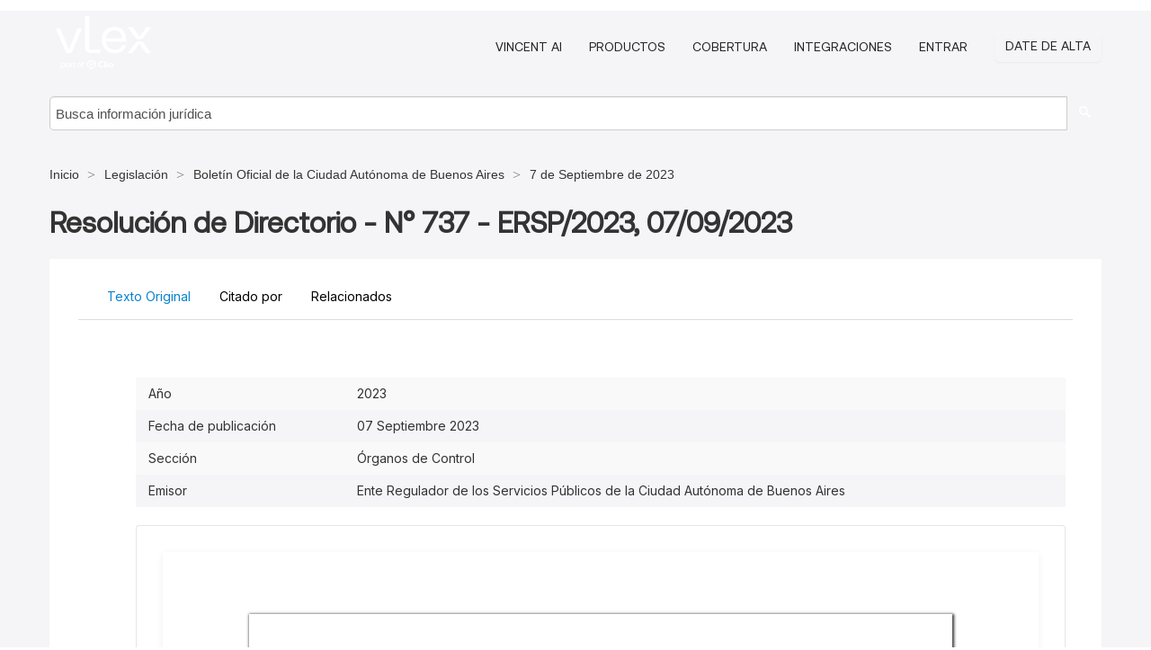

--- FILE ---
content_type: text/html; charset=utf-8
request_url: https://ar.vlex.com/vid/resolucion-directorio-n-737-942638158
body_size: 21118
content:
<!DOCTYPE html>
<html lang="es">
    <head>
        
        <link rel="preload" href="/stylesheets/font/vLex.woff" as="font" type="font/woff" crossorigin>
        
        <!-- Google Tag Manager -->
        <script>(function(w,d,s,l,i){w[l]=w[l]||[];w[l].push({'gtm.start':
        new Date().getTime(),event:'gtm.js'});var f=d.getElementsByTagName(s)[0],
        j=d.createElement(s),dl=l!='dataLayer'?'&l='+l:'';j.defer=true;j.src=
        'https://www.googletagmanager.com/gtm.js?id='+i+dl;f.parentNode.insertBefore(j,f);
        })(window,document,'script','dataLayer','GTM-PJMJX5');</script>
        <!-- End Google Tag Manager -->
        
        <link rel="icon" media="(prefers-color-scheme: light)" href="/facade-img/favicon-light.svg?t=1763021373405" />
        <link rel="icon" media="(prefers-color-scheme: dark)" href="/facade-img/favicon-dark.svg?t=1763021373405" />
        <!--[if lte IE 9]>
                <script src="/js/polyfill.js?t=1763021373405"></script>
        <![endif]-->
        <script>
            // Object.assign polyfill for IE11
            if (typeof Object.assign != 'function') {
                // Must be writable: true, enumerable: false, configurable: true
                Object.defineProperty(Object, "assign", {
                    value: function assign(target, varArgs) { // .length of function is 2
                        'use strict';
                        if (target == null) { // TypeError if undefined or null
                            throw new TypeError('Cannot convert undefined or null to object');
                        }

                        var to = Object(target);
                
                        for (var index = 1; index < arguments.length; index++) {
                            var nextSource = arguments[index];
                    
                            if (nextSource != null) { // Skip over if undefined or null
                                for (var nextKey in nextSource) {
                                    // Avoid bugs when hasOwnProperty is shadowed
                                    if (Object.prototype.hasOwnProperty.call(nextSource, nextKey)) {
                                        to[nextKey] = nextSource[nextKey];
                                    }
                                }
                            }
                        }
                        return to;
                    },
                    writable: true,
                    configurable: true
                });
            }
        </script>

        <meta http-equiv="Content-Type" content="text/html; charset=UTF-8">
        <meta charset="utf-8">


        
            <meta property="fb:app_id" content="358097329875" />
        <meta property="og:site_name" content="vLex"/>
                <meta property="og:url" content="https://ar.vlex.com/vid/resolucion-directorio-n-737-942638158"/>
        
        <meta property="og:type" content="article"/>
        
            <meta property="og:title" content="Resolución de Directorio -  N° 737 - ERSP-2023, 07-09-2023"/>
        
            <meta property="og:image" content="http://ar.vlex.com/facade-img/meta-og.png" />
        
        
            <meta name="twitter:image" content="http://ar.vlex.com/facade-img/meta-og.png" />

        <meta content="Law" name="classification">



        <title>Resolución de Directorio -  N° 737 - ERSP/2023, 07/09/2023 - vLex Argentina
        </title>

        <meta name="viewport" content="width=device-width, initial-scale=1.0">
            <meta name="description" content="Resoluci n de Directorio - N 737 - ERSP/2023, 07/09/2023">
            <meta content="es" http-equiv="content-language">


            <meta name="robots" content="index,follow" />
            <meta name="googlebot" content="index,follow" />
        <meta name="title" content="Resolución de Directorio -  N° 737 - ERSP/2023, 07/09/2023 - vLex Argentina - vLex" />
                <link rel="canonical" href="https://ar.vlex.com/vid/resolucion-directorio-n-737-942638158"/>

        

        <script async src="https://www.googletagmanager.com/gtag/js?id=GA_MEASUREMENT_ID"></script>
        <script>
            window.dataLayer = window.dataLayer || [];
            function gtag() { dataLayer.push(arguments); }
            gtag('js', new Date());
        
            // Provide the IDs of the GA4 properties you want to track.
                gtag('config', 'G-SC31NQTY4N', { cookieDomain: 'none', name: 'AR'});
        
        
        
        
            var sendNoBounceEvent = function(time) {
            setTimeout(function() {
                gtag('event', 'Over ' + time + ' seconds', {
                'event_category': 'NoBounce'
                });
            }, time * 1000);
            };
        
            sendNoBounceEvent(30);
            sendNoBounceEvent(60);
            sendNoBounceEvent(120);
            sendNoBounceEvent(180);
        
            function gaAll() {
                var args = arguments;
                gtag('get', 'conversion_linker', function(result) {
                    var trackers = result.creationData;
                    for (var i = 0; i < trackers.length; i++) {
                    var cloned_args = Array.prototype.slice.call(args, 0);
                    cloned_args[0] = trackers[i].name + "." + args[0];
                    gtag.apply(this, cloned_args);
                    }
                });
            }
        </script>
        	<link href="/stylesheets/facade-min.css?t=1763021373405" rel="stylesheet">
        

        <!--[if lt IE 9]>
            <script src="/js/html5.js?t=1763021373405"></script>
            <script src="/js/ie8.js?t=1763021373405"></script>
            <link href="/stylesheets/ie8css/css.css?t=1763021373405" rel="stylesheet">
            <link href="/stylesheets/ie8css/vlex.css?t=1763021373405" rel="stylesheet">
        <![endif]-->

        <!--[if lte IE 9]>
            <script src="/js/placeholder_ie.js?t=1763021373405"></script>
        <![endif]-->

        <!-- ClickTale Top part -->
        <script type="text/javascript">
            var WRInitTime=(new Date()).getTime();
        </script>
        <!-- ClickTale end of Top part -->
        <script type="application/ld+json">{"@context":"https://schema.org","@type":"BreadcrumbList","itemListElement":[{"@type":"ListItem","position":"1","name":"Inicio","item":"https://ar.vlex.com"},{"@type":"ListItem","position":2,"name":"Legislación","item":"https://ar.vlex.com/libraries/legislacion-argentina-25"},{"@type":"ListItem","position":3,"name":"Boletín Oficial de la Ciudad Autónoma de Buenos Aires","item":"http://ar.vlex.com/source/boletin-oficial-ciudad-autonoma-buenos-aires-1990"},{"@type":"ListItem","position":4,"name":" 7 de Septiembre de 2023","item":"http://ar.vlex.com/source/boletin-oficial-ciudad-autonoma-buenos-aires-1990/issue/2023/09/07"}]}</script>
    </head>

    <body class="page page-index vid  "  data-webapp-path='%2Fvid%2F942638158'  data-country="AR" >

        <!-- Google Tag Manager (noscript) -->
        <noscript><iframe src="https://www.googletagmanager.com/ns.html?id=GTM-PJMJX5"
        height="0" width="0" style="display:none;visibility:hidden"></iframe></noscript>
        <!-- End Google Tag Manager (noscript) -->

        <div class="hide
             vid
            
            
            "
            id="page_attr" 
             data-webapp-path='%2Fvid%2F942638158' 
             data-country="AR"
             content_type='6' 
            data-locale='es'>
        </div>

            <span id="webapp-path-tk" data-pb-webapp-path='null' class="hide"></span>

            <div id="navigation" class="wrapper ">
              <div class="navbar  navbar-static-top">
                <!--Header & Branding region-->
                <div class="header">
                  <div class="header-inner container">
                    <div class="row-fluid header-nav-container">
                      <div class="span3 to-home">
                        <a href="/">
                          <!--branding/logo-->
                          <span class="brand-logo" title="Home" style="display: flex; align-items: center; margin-bottom: 5px;">
                            <img src="/facade-img/vLex-logo.svg?t=1763021373405" title="vLex Argentina" alt="vLex Argentina" />
                            
                          </span>
                        </a>
                      </div>
                      <div class="span9 form-holder">
                        <div>
                          <div class="menu-toggle" onclick="$('.nav-menu').toggleClass('nav-menu--open', 500); $(this).toggleClass('open');">
                            <div class="hamburger"></div>
                          </div>
                          <ul class="nav-menu">
                              <li><a href="//latam.vlex.com/vincent-ai" rel="nofollow">VINCENT AI</a></li>
                           
            
                              <li><a href="//latam.vlex.com/plans" rel="nofollow">Productos</a></li>
                            
                              <li><a href="//ar.vlex.com" rel="nofollow">Cobertura</a></li>
            
                           
                              <li><a href="//latam.vlex.com/integrations" rel="nofollow">Integraciones</a></li>
                           
                            <li><a href="https://login.vlex.com?next_webapp_url=%2Fvid%2F942638158" rel="nofollow">Entrar</a></li>
                          
                            <li>
                              <a href="/freetrial/signup/AR?webapp_path=%2Fvid%2F942638158" class="btn signup" rel="nofollow">
                                Date de alta
                              </a>
                            </li>
                          </ul>
                          
            
                        </div>
                      </div>
                    </div>
                  </div>
                </div>
                <div class="head-container-searchbar">
                  <div class="form-inline search-form">
                    <form onsubmit="return validate_search(this);" method="get" action="/search" enctype="multipart/form-data" class="onsubmit-search">
                      <input class='placeholder search-input-subheader' type="text" name="q" id="searchinfo" placeholder="Busca información jurídica" required />
                      <button type="submit" class="btn btn-header search-button-subheader"><i class="icon-Buscador"></i></button>
                    </form>
                  </div>
                </div>
              </div>
            </div>
		<vlex-design-system>
        
<div id="content" class="seoArea">
    <div class="container extended block-net">
        <div class="container">
            <div>
            </div>

            
            <ul class="breadcrumb">
            	<li>
            		<a href="/">
            			<span>
            					Inicio
            			</span>
            		</a>
            	</li>
            
            		<li>
            			<a href="https://ar.vlex.com/libraries/legislacion-argentina-25">
            				<span>Legislación</span>
            			</a>
            		</li>
            		<li>
            			<a href="https://ar.vlex.com/source/boletin-oficial-ciudad-autonoma-buenos-aires-1990">
            				<span>Boletín Oficial de la Ciudad Autónoma de Buenos Aires</span>
            			</a>
            		</li>
            		<li>
            			<a href="https://ar.vlex.com/source/boletin-oficial-ciudad-autonoma-buenos-aires-1990/issue/2023/09/07">
            				<span> 7 de Septiembre de 2023</span>
            			</a>
            		</li>
            </ul>
            <h1 style="margin-top: 24px; margin-bottom: 16px;"><strong style="font-family: 'Aeonik'; font-size: 32px;">Resolución de Directorio -  N° 737 - ERSP/2023, 07/09/2023</strong></h1>

            <div class="row">
                <div class="nav nav-tabs-no-margin">
                    <div class="nav-tabs">
                                    <tab-item class="nav nav-item nav-link internal-tab
                                         active
                                        "
                                         id="default-tab">

                                        <span>Texto Original</span>
                                    </tab-item>

                            <tab-item class="nav nav-item nav-link internal-tab" id="cited-in">
                                <span>Citado por</span>
                            </tab-item>
                        <tab-item class="nav nav-item nav-link internal-tab" id="related">
                            <span>Relacionados</span>
                        </tab-item>
                    </div>
                </div>

                <div id="default-tab-main-content" class="tab-content">
                    <div>
                        <div id="main-content" class="abovebox bg_white clearfix left-content-area">
                
                                <table class='table table-striped' style="font-family: 'Inter Variable';">
                                        <tr><td style="color: #333333;">Año</td><td style="color: #333333;">2023</td></tr>
                                        <tr><td style="color: #333333;">Fecha de publicación</td><td style="color: #333333;">07 Septiembre 2023</td></tr>
                                        <tr><td style="color: #333333;">Sección</td><td style="color: #333333;">Órganos de Control</td></tr>
                                        <tr><td style="color: #333333;">Emisor</td><td style="color: #333333;">Ente Regulador de los Servicios Públicos de la Ciudad Autónoma de Buenos Aires</td></tr>
                                </table>
                
                
                
                
                            <div class="container-preview">
                                <div class="content-content clearfix preview-style ">
                                    <div class="inset-ad" style='float: right;margin-left: 2em;'>
                                            <div class="hidden-phone">
                                            </div>
                                    </div>
                
                                    <!-- we do this because if we have show_navigation_index set to true we do not
                                        show the TOC in the sidebar, so we want to keep showing it here -->
                
                                    <div>
                                        <div><div class="content"><div class="html-children"><div><div id="pdf-container" style="width: 782px">
                <style type="text/css">@media screen{}@media print{@page {margin:0;}.d{display:none;}}.pf{position:relative;background-color:white;overflow:hidden;margin:0;border:0;}.pc{position:absolute;border:0;padding:0;margin:0;top:0;left:0;width:100%;height:100%;overflow:hidden;display:block;transform-origin:0 0;-ms-transform-origin:0 0;-webkit-transform-origin:0 0;}.pc.opened{display:block;}.bf{position:absolute;border:0;margin:0;top:0;bottom:0;width:100%;height:100%;-ms-user-select:none;-moz-user-select:none;-webkit-user-select:none;user-select:none;}.bi{position:absolute;border:0;margin:0;-ms-user-select:none;-moz-user-select:none;-webkit-user-select:none;user-select:none;}@media print{.pf{margin:0;box-shadow:none;page-break-after:always;page-break-inside:avoid;}@-moz-document url-prefix(){.pf{overflow:visible;border:1px solid #fff;}.pc{overflow:visible;}}}.c{position:absolute;border:0;padding:0;margin:0;overflow:hidden;display:block;}.t{position:absolute;white-space:pre;font-size:1px;transform-origin:0 100%;-ms-transform-origin:0 100%;-webkit-transform-origin:0 100%;unicode-bidi:bidi-override;-moz-font-feature-settings:"liga" 0;}.t:after{content:'';}.t:before{content:'';display:inline-block;}.t span{position:relative;unicode-bidi:bidi-override;}._{display:inline-block;color:transparent;z-index:-1;}.pi{display:none;}.d{position:absolute;transform-origin:0 100%;-ms-transform-origin:0 100%;-webkit-transform-origin:0 100%;}.it{border:0;background-color:rgba(255,255,255,0.0);}.ir:hover{cursor:pointer;}@media screen{#outline{font-family:Georgia,Times,"Times New Roman",serif;font-size:13px;margin:2em 1em;}#outline ul{padding:0;}#outline li{list-style-type:none;margin:1em 0;}#outline li>ul{margin-left:1em;}#outline a,#outline a:visited,#outline a:hover,#outline a:active{line-height:1.2;color:#e8e8e8;text-overflow:ellipsis;white-space:nowrap;text-decoration:none;display:block;overflow:hidden;outline:0;}#outline a:hover{color:#0cf;}.pf{margin:13px auto;box-shadow:1px 1px 3px 1px #333;border-collapse:separate;}.pc.opened{-webkit-animation:fadein 100ms;animation:fadein 100ms;}}.ff0{font-family:sans-serif;visibility:hidden;}@font-face{font-family:ff1;src:url(https://icbg.s3.us-east-1.amazonaws.com/media/MME/Caz/MMECazr5sVLmIQQ/0Y8z/Fk4xQtJyeGNWmtPSx9DzhIYg%3D?X-Amz-Algorithm=AWS4-HMAC-SHA256&X-Amz-Credential=ASIA5PHC3MTPUIAEPIEB%2F20260120%2Fus-east-1%2Fs3%2Faws4_request&X-Amz-Date=20260120T000939Z&X-Amz-Expires=3600&X-Amz-Security-Token=IQoJb3JpZ2luX2VjENj%2F%2F%2F%2F%2F%2F%2F%2F%2F%2FwEaCXVzLWVhc3QtMSJIMEYCIQD1fD11cEmeO6m%2B2mSxUHtKj7i%2BTvFJi2II5oySvBfqJQIhALbeTXP9ZtZs%2BW2QzseBJlxe%2BjP95ZA4%2B9HV4mYyi9bpKrsFCKD%2F%2F%2F%2F%2F%2F%2F%2F%2F%2FwEQABoMOTI2MDQxMjAzOTM1IgzzfuLsEWDv3vKwI0kqjwX2E4bAh6UJUy7HjlDmutp36VAdEuYY6PU1ao9BEsx1zhWxSkMelc71thpxF5f9t6pVwMx6V5ecknlbeJZ4jelkpUqSgsX5BnQC1ELeCCizbb%2BwLstUVxNeNOO2jwdsaUJAEZLZibTktawS57jFQf0p1LbRwktmfQq%2BCyNFyKNsk8hu1ltpdqe5SgtZeYxWQ4YpAHSqXfypiKe3WIMimsPnN2X%2B2KqJ6iXchpdwCOS7aPp1%2BIIH90HK%2BRRSEQfun1UyV4CeuahngbaAcv3oX0vCpg3uZJdiSy0XsmtiXro5%2BDoyZd%2Bc8BI6W6yZZybG9sqsJ46IsPd4Fjb50aD62eEQFu8T6b%2Bd3CUP5Ss6Myg%2BSYh9KWyP3U%2FmxqiTUSkZpejx0oM9xFHPyK6csxn3fU63O0V%2BGA8jYmAUxEPhRgDB9iP0LAjXyR96rRTkKnEfmhQV6t9QBTygUF6Wee4tWWuuUQQx1DCQtW2tJ95QObMQLGqGD5aKaGnp5R%2FXPjN6NUo2Jijc%2BBfVGAvltPtnLIsLgU7DWb8FIwmVwgtf9atOgP7A%2FrPGywUVDrtx%2FNbfT2NeP9OIhvhOjHXIQk7M20jnYjfnGEIm1yKMpLt2v7eJGrh8luu1r5C3dr%2BJ%2B720G%2BnNsb0EzaIDOjLYA6du5EyylRXZ2%2BCTOP6wgUhkdpG3ko%2Bl56ETYQ0LW4oyaEfrfrJCUcfUhL0RNsiujufxcS1pcrs%2FTqHZGZcGdwUKgobQmxDDqB%2BjlzvHMyX%2Bt7DFALRvtimQ0FWLj%2FfN0nNFPa%2BB9CJk3J7hBAYtQUE4lqtK%2FJxTlu3q7%2BRxqp5DS04bY5gTNx3YBLGsPPaHuUKYDpnVDpTEtPidM09%2FhIatB04QMPz3ussGOrABuE7r0YiiNL5A82ouA8qeOIy8jDAEYkr9QWkHPxt7vv0Jh79u3UaZ0MhgIQlu1AW%2FtqJquAAYNghpoDGbil4RcxWy6tDErJyTcoAuEVRsj9l6vNMyCj5BOkvw5vHYhDSo6x1wNXDY2hTGDOg99qYC5ZER6ON7aql6Q4csseJsmyUlx87W2QfPvmorrvWLagw0lGkVbHcTnz7NTkAxQHa2liAGO%2BOVEP%2Fq6KDVwb4xzjo%3D&X-Amz-SignedHeaders=host&X-Amz-Signature=ef4dc686f6dd243e0bc3737f3d62a0e06eac337eb6d7ede75d5f56785db31d63)format("woff");}.ff1{font-family:ff1;line-height:1.336426;font-style:normal;font-weight:normal;visibility:visible;}@font-face{font-family:ff2;src:url(https://icbg.s3.us-east-1.amazonaws.com/media/MM1/yUN/MM1yUNd40ni7tTrBwSH7RY7WyTWTrYpc55zxlKybApI%2Bo%3D?X-Amz-Algorithm=AWS4-HMAC-SHA256&X-Amz-Credential=ASIA5PHC3MTPUIAEPIEB%2F20260120%2Fus-east-1%2Fs3%2Faws4_request&X-Amz-Date=20260120T000939Z&X-Amz-Expires=3600&X-Amz-Security-Token=IQoJb3JpZ2luX2VjENj%2F%2F%2F%2F%2F%2F%2F%2F%2F%2FwEaCXVzLWVhc3QtMSJIMEYCIQD1fD11cEmeO6m%2B2mSxUHtKj7i%2BTvFJi2II5oySvBfqJQIhALbeTXP9ZtZs%2BW2QzseBJlxe%2BjP95ZA4%2B9HV4mYyi9bpKrsFCKD%2F%2F%2F%2F%2F%2F%2F%2F%2F%2FwEQABoMOTI2MDQxMjAzOTM1IgzzfuLsEWDv3vKwI0kqjwX2E4bAh6UJUy7HjlDmutp36VAdEuYY6PU1ao9BEsx1zhWxSkMelc71thpxF5f9t6pVwMx6V5ecknlbeJZ4jelkpUqSgsX5BnQC1ELeCCizbb%2BwLstUVxNeNOO2jwdsaUJAEZLZibTktawS57jFQf0p1LbRwktmfQq%2BCyNFyKNsk8hu1ltpdqe5SgtZeYxWQ4YpAHSqXfypiKe3WIMimsPnN2X%2B2KqJ6iXchpdwCOS7aPp1%2BIIH90HK%2BRRSEQfun1UyV4CeuahngbaAcv3oX0vCpg3uZJdiSy0XsmtiXro5%2BDoyZd%2Bc8BI6W6yZZybG9sqsJ46IsPd4Fjb50aD62eEQFu8T6b%2Bd3CUP5Ss6Myg%2BSYh9KWyP3U%2FmxqiTUSkZpejx0oM9xFHPyK6csxn3fU63O0V%2BGA8jYmAUxEPhRgDB9iP0LAjXyR96rRTkKnEfmhQV6t9QBTygUF6Wee4tWWuuUQQx1DCQtW2tJ95QObMQLGqGD5aKaGnp5R%2FXPjN6NUo2Jijc%2BBfVGAvltPtnLIsLgU7DWb8FIwmVwgtf9atOgP7A%2FrPGywUVDrtx%2FNbfT2NeP9OIhvhOjHXIQk7M20jnYjfnGEIm1yKMpLt2v7eJGrh8luu1r5C3dr%2BJ%2B720G%2BnNsb0EzaIDOjLYA6du5EyylRXZ2%2BCTOP6wgUhkdpG3ko%2Bl56ETYQ0LW4oyaEfrfrJCUcfUhL0RNsiujufxcS1pcrs%2FTqHZGZcGdwUKgobQmxDDqB%2BjlzvHMyX%2Bt7DFALRvtimQ0FWLj%2FfN0nNFPa%2BB9CJk3J7hBAYtQUE4lqtK%2FJxTlu3q7%2BRxqp5DS04bY5gTNx3YBLGsPPaHuUKYDpnVDpTEtPidM09%2FhIatB04QMPz3ussGOrABuE7r0YiiNL5A82ouA8qeOIy8jDAEYkr9QWkHPxt7vv0Jh79u3UaZ0MhgIQlu1AW%2FtqJquAAYNghpoDGbil4RcxWy6tDErJyTcoAuEVRsj9l6vNMyCj5BOkvw5vHYhDSo6x1wNXDY2hTGDOg99qYC5ZER6ON7aql6Q4csseJsmyUlx87W2QfPvmorrvWLagw0lGkVbHcTnz7NTkAxQHa2liAGO%2BOVEP%2Fq6KDVwb4xzjo%3D&X-Amz-SignedHeaders=host&X-Amz-Signature=dfad8cbc63cc8ed537eff010697439f76fd7eb36a156ef94b7d99ab5edd992e1)format("woff");}.ff2{font-family:ff2;line-height:1.213379;font-style:normal;font-weight:normal;visibility:visible;}@font-face{font-family:ff3;src:url(https://icbg.s3.us-east-1.amazonaws.com/media/MMr/MCM/MMrMCMchmdx0IGYRkDomyVmluvXIcQG8SQPHjnPbqb0u8%3D?X-Amz-Algorithm=AWS4-HMAC-SHA256&X-Amz-Credential=ASIA5PHC3MTPUIAEPIEB%2F20260120%2Fus-east-1%2Fs3%2Faws4_request&X-Amz-Date=20260120T000939Z&X-Amz-Expires=3600&X-Amz-Security-Token=IQoJb3JpZ2luX2VjENj%2F%2F%2F%2F%2F%2F%2F%2F%2F%2FwEaCXVzLWVhc3QtMSJIMEYCIQD1fD11cEmeO6m%2B2mSxUHtKj7i%2BTvFJi2II5oySvBfqJQIhALbeTXP9ZtZs%2BW2QzseBJlxe%2BjP95ZA4%2B9HV4mYyi9bpKrsFCKD%2F%2F%2F%2F%2F%2F%2F%2F%2F%2FwEQABoMOTI2MDQxMjAzOTM1IgzzfuLsEWDv3vKwI0kqjwX2E4bAh6UJUy7HjlDmutp36VAdEuYY6PU1ao9BEsx1zhWxSkMelc71thpxF5f9t6pVwMx6V5ecknlbeJZ4jelkpUqSgsX5BnQC1ELeCCizbb%2BwLstUVxNeNOO2jwdsaUJAEZLZibTktawS57jFQf0p1LbRwktmfQq%2BCyNFyKNsk8hu1ltpdqe5SgtZeYxWQ4YpAHSqXfypiKe3WIMimsPnN2X%2B2KqJ6iXchpdwCOS7aPp1%2BIIH90HK%2BRRSEQfun1UyV4CeuahngbaAcv3oX0vCpg3uZJdiSy0XsmtiXro5%2BDoyZd%2Bc8BI6W6yZZybG9sqsJ46IsPd4Fjb50aD62eEQFu8T6b%2Bd3CUP5Ss6Myg%2BSYh9KWyP3U%2FmxqiTUSkZpejx0oM9xFHPyK6csxn3fU63O0V%2BGA8jYmAUxEPhRgDB9iP0LAjXyR96rRTkKnEfmhQV6t9QBTygUF6Wee4tWWuuUQQx1DCQtW2tJ95QObMQLGqGD5aKaGnp5R%2FXPjN6NUo2Jijc%2BBfVGAvltPtnLIsLgU7DWb8FIwmVwgtf9atOgP7A%2FrPGywUVDrtx%2FNbfT2NeP9OIhvhOjHXIQk7M20jnYjfnGEIm1yKMpLt2v7eJGrh8luu1r5C3dr%2BJ%2B720G%2BnNsb0EzaIDOjLYA6du5EyylRXZ2%2BCTOP6wgUhkdpG3ko%2Bl56ETYQ0LW4oyaEfrfrJCUcfUhL0RNsiujufxcS1pcrs%2FTqHZGZcGdwUKgobQmxDDqB%2BjlzvHMyX%2Bt7DFALRvtimQ0FWLj%2FfN0nNFPa%2BB9CJk3J7hBAYtQUE4lqtK%2FJxTlu3q7%2BRxqp5DS04bY5gTNx3YBLGsPPaHuUKYDpnVDpTEtPidM09%2FhIatB04QMPz3ussGOrABuE7r0YiiNL5A82ouA8qeOIy8jDAEYkr9QWkHPxt7vv0Jh79u3UaZ0MhgIQlu1AW%2FtqJquAAYNghpoDGbil4RcxWy6tDErJyTcoAuEVRsj9l6vNMyCj5BOkvw5vHYhDSo6x1wNXDY2hTGDOg99qYC5ZER6ON7aql6Q4csseJsmyUlx87W2QfPvmorrvWLagw0lGkVbHcTnz7NTkAxQHa2liAGO%2BOVEP%2Fq6KDVwb4xzjo%3D&X-Amz-SignedHeaders=host&X-Amz-Signature=224ba2c0fdae245964ca62ed8b49579e88da924b2ebfa37dbc5507fce9a99376)format("woff");}.ff3{font-family:ff3;line-height:1.317383;font-style:normal;font-weight:normal;visibility:visible;}@font-face{font-family:ff4;src:url(https://icbg.s3.us-east-1.amazonaws.com/media/MMg/CGE/MMgCGEb3TAX6UZwWx9luc0IX904eDDJPvMkwMut8r/TTY%3D?X-Amz-Algorithm=AWS4-HMAC-SHA256&X-Amz-Credential=ASIA5PHC3MTPUIAEPIEB%2F20260120%2Fus-east-1%2Fs3%2Faws4_request&X-Amz-Date=20260120T000939Z&X-Amz-Expires=3600&X-Amz-Security-Token=IQoJb3JpZ2luX2VjENj%2F%2F%2F%2F%2F%2F%2F%2F%2F%2FwEaCXVzLWVhc3QtMSJIMEYCIQD1fD11cEmeO6m%2B2mSxUHtKj7i%2BTvFJi2II5oySvBfqJQIhALbeTXP9ZtZs%2BW2QzseBJlxe%2BjP95ZA4%2B9HV4mYyi9bpKrsFCKD%2F%2F%2F%2F%2F%2F%2F%2F%2F%2FwEQABoMOTI2MDQxMjAzOTM1IgzzfuLsEWDv3vKwI0kqjwX2E4bAh6UJUy7HjlDmutp36VAdEuYY6PU1ao9BEsx1zhWxSkMelc71thpxF5f9t6pVwMx6V5ecknlbeJZ4jelkpUqSgsX5BnQC1ELeCCizbb%2BwLstUVxNeNOO2jwdsaUJAEZLZibTktawS57jFQf0p1LbRwktmfQq%2BCyNFyKNsk8hu1ltpdqe5SgtZeYxWQ4YpAHSqXfypiKe3WIMimsPnN2X%2B2KqJ6iXchpdwCOS7aPp1%2BIIH90HK%2BRRSEQfun1UyV4CeuahngbaAcv3oX0vCpg3uZJdiSy0XsmtiXro5%2BDoyZd%2Bc8BI6W6yZZybG9sqsJ46IsPd4Fjb50aD62eEQFu8T6b%2Bd3CUP5Ss6Myg%2BSYh9KWyP3U%2FmxqiTUSkZpejx0oM9xFHPyK6csxn3fU63O0V%2BGA8jYmAUxEPhRgDB9iP0LAjXyR96rRTkKnEfmhQV6t9QBTygUF6Wee4tWWuuUQQx1DCQtW2tJ95QObMQLGqGD5aKaGnp5R%2FXPjN6NUo2Jijc%2BBfVGAvltPtnLIsLgU7DWb8FIwmVwgtf9atOgP7A%2FrPGywUVDrtx%2FNbfT2NeP9OIhvhOjHXIQk7M20jnYjfnGEIm1yKMpLt2v7eJGrh8luu1r5C3dr%2BJ%2B720G%2BnNsb0EzaIDOjLYA6du5EyylRXZ2%2BCTOP6wgUhkdpG3ko%2Bl56ETYQ0LW4oyaEfrfrJCUcfUhL0RNsiujufxcS1pcrs%2FTqHZGZcGdwUKgobQmxDDqB%2BjlzvHMyX%2Bt7DFALRvtimQ0FWLj%2FfN0nNFPa%2BB9CJk3J7hBAYtQUE4lqtK%2FJxTlu3q7%2BRxqp5DS04bY5gTNx3YBLGsPPaHuUKYDpnVDpTEtPidM09%2FhIatB04QMPz3ussGOrABuE7r0YiiNL5A82ouA8qeOIy8jDAEYkr9QWkHPxt7vv0Jh79u3UaZ0MhgIQlu1AW%2FtqJquAAYNghpoDGbil4RcxWy6tDErJyTcoAuEVRsj9l6vNMyCj5BOkvw5vHYhDSo6x1wNXDY2hTGDOg99qYC5ZER6ON7aql6Q4csseJsmyUlx87W2QfPvmorrvWLagw0lGkVbHcTnz7NTkAxQHa2liAGO%2BOVEP%2Fq6KDVwb4xzjo%3D&X-Amz-SignedHeaders=host&X-Amz-Signature=011eda89910ddfa0dcb9e83ed4558b2cb2d98c375f4c0237b3b6b6826184b373)format("woff");}.ff4{font-family:ff4;line-height:1.374000;font-style:normal;font-weight:normal;visibility:visible;}.m0{transform:matrix(0.328395,0.000000,0.000000,0.328395,0,0);-ms-transform:matrix(0.328395,0.000000,0.000000,0.328395,0,0);-webkit-transform:matrix(0.328395,0.000000,0.000000,0.328395,0,0);}.v1{vertical-align:-50.639760px;}.v0{vertical-align:0.000000px;}.lse{letter-spacing:-0.131760px;}.lsa{letter-spacing:-0.108000px;}.lsb{letter-spacing:-0.043920px;}.ls8{letter-spacing:0.000000px;}.ls3{letter-spacing:0.043920px;}.ls0{letter-spacing:0.072000px;}.lsc{letter-spacing:0.219600px;}.ls6{letter-spacing:0.263520px;}.ls1{letter-spacing:0.324000px;}.ls12{letter-spacing:0.395280px;}.ls9{letter-spacing:1.632000px;}.ls4{letter-spacing:3.689280px;}.ls11{letter-spacing:3.864960px;}.ls10{letter-spacing:4.216320px;}.ls7{letter-spacing:4.699440px;}.lsd{letter-spacing:5.226480px;}.ls5{letter-spacing:13.571280px;}.lsf{letter-spacing:665.783280px;}.ls2{letter-spacing:1025.795520px;}.sc_{text-shadow:none;}.sc0{text-shadow:-0.015em 0 transparent,0 0.015em transparent,0.015em 0 transparent,0 -0.015em  transparent;}@media screen and (-webkit-min-device-pixel-ratio:0){.sc_{-webkit-text-stroke:0px transparent;}.sc0{-webkit-text-stroke:0.015em transparent;text-shadow:none;}}.ws3{word-spacing:-12.253680px;}.ws2{word-spacing:-12.209760px;}.ws4{word-spacing:-12.165840px;}.ws0{word-spacing:-9.900000px;}.ws1{word-spacing:-5.537760px;}.wsf{word-spacing:-0.043920px;}.ws5{word-spacing:0.000000px;}.ws10{word-spacing:0.087840px;}.ws30{word-spacing:0.131760px;}.ws6{word-spacing:0.144000px;}.ws7{word-spacing:0.180000px;}.ws1d{word-spacing:0.219600px;}.ws42{word-spacing:0.483120px;}.wsd{word-spacing:0.702720px;}.ws3b{word-spacing:0.966240px;}.ws2d{word-spacing:1.185840px;}.wsb{word-spacing:1.449360px;}.ws11{word-spacing:1.668960px;}.ws8{word-spacing:1.932480px;}.ws31{word-spacing:2.152080px;}.ws3f{word-spacing:2.635200px;}.ws36{word-spacing:2.854800px;}.ws17{word-spacing:3.118320px;}.ws35{word-spacing:3.337920px;}.ws15{word-spacing:3.601440px;}.ws27{word-spacing:3.821040px;}.ws21{word-spacing:4.084560px;}.ws1f{word-spacing:4.304160px;}.ws1a{word-spacing:4.567680px;}.ws26{word-spacing:4.611600px;}.ws24{word-spacing:5.050800px;}.wsc{word-spacing:5.490000px;}.ws37{word-spacing:5.753520px;}.ws14{word-spacing:6.017040px;}.ws16{word-spacing:6.236640px;}.ws29{word-spacing:6.456240px;}.wse{word-spacing:6.719760px;}.ws43{word-spacing:6.939360px;}.ws2e{word-spacing:7.202880px;}.ws2a{word-spacing:7.422480px;}.ws3c{word-spacing:7.686000px;}.ws9{word-spacing:7.905600px;}.ws32{word-spacing:8.388720px;}.ws20{word-spacing:8.652240px;}.ws25{word-spacing:9.135360px;}.ws41{word-spacing:9.574560px;}.ws2c{word-spacing:9.838080px;}.ws22{word-spacing:10.321200px;}.ws2b{word-spacing:10.540800px;}.ws13{word-spacing:11.023920px;}.ws12{word-spacing:11.067840px;}.ws38{word-spacing:11.507040px;}.ws2f{word-spacing:11.770560px;}.ws1b{word-spacing:11.990160px;}.wsa{word-spacing:12.473280px;}.ws23{word-spacing:12.736800px;}.ws33{word-spacing:13.176000px;}.ws19{word-spacing:13.439520px;}.ws3e{word-spacing:13.659120px;}.ws28{word-spacing:13.922640px;}.ws1c{word-spacing:15.108480px;}.ws1e{word-spacing:15.591600px;}.ws39{word-spacing:15.855120px;}.ws40{word-spacing:16.557840px;}.ws18{word-spacing:17.040960px;}.ws34{word-spacing:22.311360px;}.ws3d{word-spacing:23.014080px;}.ws3a{word-spacing:30.480480px;}._1{margin-left:-5.001840px;}._0{width:5.019840px;}.fc2{color:rgb(118,113,113);}.fc1{color:rgb(59,56,56);}.fc0{color:rgb(0,0,0);}.fs4{font-size:12.000000px;}.fs2{font-size:16.080000px;}.fs5{font-size:19.920000px;}.fs6{font-size:24.000000px;}.fs3{font-size:36.000000px;}.fs1{font-size:43.920000px;}.fs0{font-size:48.000000px;}.y5c{bottom:106.737404px;}.y36{bottom:106.751827px;}.y5b{bottom:123.295123px;}.y35{bottom:123.309546px;}.y5a{bottom:139.924958px;}.y34{bottom:139.939381px;}.y59{bottom:156.554792px;}.y33{bottom:156.569215px;}.y58{bottom:173.184627px;}.y32{bottom:173.199050px;}.y57{bottom:189.814461px;}.y31{bottom:189.828884px;}.y56{bottom:206.372180px;}.y30{bottom:206.386603px;}.y5f{bottom:222.929899px;}.y55{bottom:223.002015px;}.y2f{bottom:223.016438px;}.y5e{bottom:239.559734px;}.y54{bottom:239.631849px;}.y2e{bottom:239.646272px;}.y5d{bottom:256.189568px;}.y53{bottom:256.261684px;}.y2d{bottom:256.276107px;}.y52{bottom:272.891518px;}.y2c{bottom:272.905941px;}.y51{bottom:289.449237px;}.y2b{bottom:289.463660px;}.y50{bottom:306.079072px;}.y2a{bottom:306.093495px;}.y4f{bottom:322.708906px;}.y29{bottom:322.723329px;}.y4e{bottom:339.338741px;}.y28{bottom:339.353164px;}.y4d{bottom:355.968575px;}.y27{bottom:355.982998px;}.y4c{bottom:372.598410px;}.y26{bottom:372.612833px;}.y4b{bottom:389.156129px;}.y25{bottom:389.170552px;}.y4a{bottom:405.785963px;}.y24{bottom:405.800386px;}.y49{bottom:422.415798px;}.y23{bottom:422.430221px;}.y48{bottom:439.045632px;}.y22{bottom:439.060055px;}.y47{bottom:455.675467px;}.y21{bottom:455.689890px;}.y46{bottom:472.233186px;}.y20{bottom:472.247609px;}.y45{bottom:488.863020px;}.y1f{bottom:488.877443px;}.y44{bottom:505.492855px;}.y1e{bottom:505.507278px;}.y43{bottom:522.122689px;}.y1d{bottom:522.137112px;}.y42{bottom:538.752524px;}.y1c{bottom:538.766947px;}.y41{bottom:555.382358px;}.y1b{bottom:555.396781px;}.y60{bottom:571.867962px;}.y40{bottom:571.940077px;}.y1a{bottom:571.954501px;}.y3f{bottom:588.569912px;}.y19{bottom:588.584335px;}.y3e{bottom:605.199746px;}.y18{bottom:605.214170px;}.y3d{bottom:621.829581px;}.y17{bottom:621.844004px;}.y3c{bottom:638.459415px;}.y16{bottom:638.473839px;}.y15{bottom:654.945019px;}.y3b{bottom:655.017134px;}.y14{bottom:671.646969px;}.y13{bottom:688.276803px;}.y12{bottom:704.906638px;}.y11{bottom:721.536472px;}.y10{bottom:738.094191px;}.yf{bottom:754.724026px;}.ye{bottom:771.353861px;}.yd{bottom:787.983695px;}.yc{bottom:804.613530px;}.yb{bottom:821.171249px;}.y3a{bottom:821.243364px;}.y39{bottom:837.801083px;}.ya{bottom:854.430918px;}.y9{bottom:870.988637px;}.y38{bottom:871.060752px;}.y8{bottom:887.690587px;}.y7{bottom:927.173705px;}.y6{bottom:942.072768px;}.y5{bottom:949.087281px;}.y4{bottom:955.234832px;}.y3{bottom:967.529933px;}.y2{bottom:975.805483px;}.y0{bottom:990.438756px;}.y1{bottom:990.465027px;}.y37{bottom:1050.863401px;}.h5{height:12.169922px;}.h3{height:16.307695px;}.h7{height:25.800000px;}.h4{height:39.974062px;}.h6{height:45.378281px;}.h2{height:49.593750px;}.h1{height:52.543170px;}.h0{height:1105.928643px;}.w1{width:44.004905px;}.w0{width:782.000000px;}.x6{left:39.407378px;}.x5{left:111.759323px;}.x7{left:171.889227px;}.x2{left:189.391856px;}.x8{left:225.644122px;}.x4{left:290.826446px;}.x9{left:349.697206px;}.x0{left:369.115770px;}.x3{left:391.000000px;}.x1{left:412.674058px;}@media print{.v1{vertical-align:-51.401299pt;}.v0{vertical-align:0.000000pt;}.lse{letter-spacing:-0.133741pt;}.lsa{letter-spacing:-0.109624pt;}.lsb{letter-spacing:-0.044580pt;}.ls8{letter-spacing:0.000000pt;}.ls3{letter-spacing:0.044580pt;}.ls0{letter-spacing:0.073083pt;}.lsc{letter-spacing:0.222902pt;}.ls6{letter-spacing:0.267483pt;}.ls1{letter-spacing:0.328872pt;}.ls12{letter-spacing:0.401224pt;}.ls9{letter-spacing:1.656543pt;}.ls4{letter-spacing:3.744761pt;}.ls11{letter-spacing:3.923083pt;}.ls10{letter-spacing:4.279727pt;}.ls7{letter-spacing:4.770112pt;}.lsd{letter-spacing:5.305078pt;}.ls5{letter-spacing:13.775370pt;}.lsf{letter-spacing:675.795571pt;}.ls2{letter-spacing:1041.221806pt;}.ws3{word-spacing:-12.437955pt;}.ws2{word-spacing:-12.393375pt;}.ws4{word-spacing:-12.348794pt;}.ws0{word-spacing:-10.048880pt;}.ws1{word-spacing:-5.621039pt;}.wsf{word-spacing:-0.044580pt;}.ws5{word-spacing:0.000000pt;}.ws10{word-spacing:0.089161pt;}.ws30{word-spacing:0.133741pt;}.ws6{word-spacing:0.146166pt;}.ws7{word-spacing:0.182707pt;}.ws1d{word-spacing:0.222902pt;}.ws42{word-spacing:0.490385pt;}.wsd{word-spacing:0.713288pt;}.ws3b{word-spacing:0.980771pt;}.ws2d{word-spacing:1.203673pt;}.wsb{word-spacing:1.471156pt;}.ws11{word-spacing:1.694058pt;}.ws8{word-spacing:1.961541pt;}.ws31{word-spacing:2.184444pt;}.ws3f{word-spacing:2.674829pt;}.ws36{word-spacing:2.897732pt;}.ws17{word-spacing:3.165214pt;}.ws35{word-spacing:3.388117pt;}.ws15{word-spacing:3.655600pt;}.ws27{word-spacing:3.878502pt;}.ws21{word-spacing:4.145985pt;}.ws1f{word-spacing:4.368888pt;}.ws1a{word-spacing:4.636370pt;}.ws26{word-spacing:4.680951pt;}.ws24{word-spacing:5.126756pt;}.wsc{word-spacing:5.572561pt;}.ws37{word-spacing:5.840044pt;}.ws14{word-spacing:6.107526pt;}.ws16{word-spacing:6.330429pt;}.ws29{word-spacing:6.553331pt;}.wse{word-spacing:6.820814pt;}.ws43{word-spacing:7.043717pt;}.ws2e{word-spacing:7.311200pt;}.ws2a{word-spacing:7.534102pt;}.ws3c{word-spacing:7.801585pt;}.ws9{word-spacing:8.024487pt;}.ws32{word-spacing:8.514873pt;}.ws20{word-spacing:8.782356pt;}.ws25{word-spacing:9.272741pt;}.ws41{word-spacing:9.718546pt;}.ws2c{word-spacing:9.986029pt;}.ws22{word-spacing:10.476414pt;}.ws2b{word-spacing:10.699316pt;}.ws13{word-spacing:11.189702pt;}.ws12{word-spacing:11.234282pt;}.ws38{word-spacing:11.680087pt;}.ws2f{word-spacing:11.947570pt;}.ws1b{word-spacing:12.170472pt;}.wsa{word-spacing:12.660858pt;}.ws23{word-spacing:12.928341pt;}.ws33{word-spacing:13.374145pt;}.ws19{word-spacing:13.641628pt;}.ws3e{word-spacing:13.864531pt;}.ws28{word-spacing:14.132014pt;}.ws1c{word-spacing:15.335687pt;}.ws1e{word-spacing:15.826072pt;}.ws39{word-spacing:16.093555pt;}.ws40{word-spacing:16.806843pt;}.ws18{word-spacing:17.297228pt;}.ws34{word-spacing:22.646886pt;}.ws3d{word-spacing:23.360174pt;}.ws3a{word-spacing:30.938857pt;}._1{margin-left:-5.077059pt;}._0{width:5.095330pt;}.fs4{font-size:12.180460pt;}.fs2{font-size:16.321817pt;}.fs5{font-size:20.219564pt;}.fs6{font-size:24.360921pt;}.fs3{font-size:36.541381pt;}.fs1{font-size:44.580485pt;}.fs0{font-size:48.721841pt;}.y5c{bottom:108.342560pt;}.y36{bottom:108.357200pt;}.y5b{bottom:125.149280pt;}.y35{bottom:125.163920pt;}.y5a{bottom:142.029200pt;}.y34{bottom:142.043840pt;}.y59{bottom:158.909120pt;}.y33{bottom:158.923760pt;}.y58{bottom:175.789040pt;}.y32{bottom:175.803680pt;}.y57{bottom:192.668960pt;}.y31{bottom:192.683600pt;}.y56{bottom:209.475680pt;}.y30{bottom:209.490320pt;}.y5f{bottom:226.282400pt;}.y55{bottom:226.355600pt;}.y2f{bottom:226.370240pt;}.y5e{bottom:243.162320pt;}.y54{bottom:243.235520pt;}.y2e{bottom:243.250160pt;}.y5d{bottom:260.042240pt;}.y53{bottom:260.115440pt;}.y2d{bottom:260.130080pt;}.y52{bottom:276.995360pt;}.y2c{bottom:277.010000pt;}.y51{bottom:293.802080pt;}.y2b{bottom:293.816720pt;}.y50{bottom:310.682000pt;}.y2a{bottom:310.696640pt;}.y4f{bottom:327.561920pt;}.y29{bottom:327.576560pt;}.y4e{bottom:344.441840pt;}.y28{bottom:344.456480pt;}.y4d{bottom:361.321760pt;}.y27{bottom:361.336400pt;}.y4c{bottom:378.201680pt;}.y26{bottom:378.216320pt;}.y4b{bottom:395.008400pt;}.y25{bottom:395.023040pt;}.y4a{bottom:411.888320pt;}.y24{bottom:411.902960pt;}.y49{bottom:428.768240pt;}.y23{bottom:428.782880pt;}.y48{bottom:445.648160pt;}.y22{bottom:445.662800pt;}.y47{bottom:462.528080pt;}.y21{bottom:462.542720pt;}.y46{bottom:479.334800pt;}.y20{bottom:479.349440pt;}.y45{bottom:496.214720pt;}.y1f{bottom:496.229360pt;}.y44{bottom:513.094640pt;}.y1e{bottom:513.109280pt;}.y43{bottom:529.974560pt;}.y1d{bottom:529.989200pt;}.y42{bottom:546.854480pt;}.y1c{bottom:546.869120pt;}.y41{bottom:563.734400pt;}.y1b{bottom:563.749040pt;}.y60{bottom:580.467920pt;}.y40{bottom:580.541120pt;}.y1a{bottom:580.555760pt;}.y3f{bottom:597.421040pt;}.y19{bottom:597.435680pt;}.y3e{bottom:614.300960pt;}.y18{bottom:614.315600pt;}.y3d{bottom:631.180880pt;}.y17{bottom:631.195520pt;}.y3c{bottom:648.060800pt;}.y16{bottom:648.075440pt;}.y15{bottom:664.794320pt;}.y3b{bottom:664.867520pt;}.y14{bottom:681.747440pt;}.y13{bottom:698.627360pt;}.y12{bottom:715.507280pt;}.y11{bottom:732.387200pt;}.y10{bottom:749.193920pt;}.yf{bottom:766.073840pt;}.ye{bottom:782.953760pt;}.yd{bottom:799.833680pt;}.yc{bottom:816.713600pt;}.yb{bottom:833.520320pt;}.y3a{bottom:833.593520pt;}.y39{bottom:850.400240pt;}.ya{bottom:867.280160pt;}.y9{bottom:884.086880pt;}.y38{bottom:884.160080pt;}.y8{bottom:901.040000pt;}.y7{bottom:941.116880pt;}.y6{bottom:956.240000pt;}.y5{bottom:963.360000pt;}.y4{bottom:969.600000pt;}.y3{bottom:982.080000pt;}.y2{bottom:990.480000pt;}.y0{bottom:1005.333333pt;}.y1{bottom:1005.360000pt;}.y37{bottom:1066.666667pt;}.h5{height:12.352938pt;}.h3{height:16.552936pt;}.h7{height:26.187990pt;}.h4{height:40.575207pt;}.h6{height:46.060696pt;}.h2{height:50.339559pt;}.h1{height:53.333333pt;}.h0{height:1122.560000pt;}.w1{width:44.666667pt;}.w0{width:793.760000pt;}.x6{left:40.000000pt;}.x5{left:113.440000pt;}.x7{left:174.474160pt;}.x2{left:192.240000pt;}.x8{left:229.037440pt;}.x4{left:295.200000pt;}.x9{left:354.956080pt;}.x0{left:374.666667pt;}.x3{left:396.880000pt;}.x1{left:418.880000pt;}}</style>
                <div id="pf1" class="pf w0 h0">
                <div class="pc pc1 w0 h0">
                <img class="bi x0 y0 w1 h1" alt="" src="https://icbg.s3.us-east-1.amazonaws.com/media/MMp/BPl/MMpBPlm75pMyc4Zm29GJuKjhsRovIOZ5JUN3pyQI0JkiY%3D?X-Amz-Algorithm=AWS4-HMAC-SHA256&amp;X-Amz-Credential=ASIA5PHC3MTPUIAEPIEB%2F20260120%2Fus-east-1%2Fs3%2Faws4_request&amp;X-Amz-Date=20260120T000939Z&amp;X-Amz-Expires=3600&amp;X-Amz-Security-Token=IQoJb3JpZ2luX2VjENj%2F%2F%2F%2F%2F%2F%2F%2F%2F%2FwEaCXVzLWVhc3QtMSJIMEYCIQD1fD11cEmeO6m%2B2mSxUHtKj7i%2BTvFJi2II5oySvBfqJQIhALbeTXP9ZtZs%2BW2QzseBJlxe%2BjP95ZA4%2B9HV4mYyi9bpKrsFCKD%2F%2F%2F%2F%2F%2F%2F%2F%2F%2FwEQABoMOTI2MDQxMjAzOTM1IgzzfuLsEWDv3vKwI0kqjwX2E4bAh6UJUy7HjlDmutp36VAdEuYY6PU1ao9BEsx1zhWxSkMelc71thpxF5f9t6pVwMx6V5ecknlbeJZ4jelkpUqSgsX5BnQC1ELeCCizbb%2BwLstUVxNeNOO2jwdsaUJAEZLZibTktawS57jFQf0p1LbRwktmfQq%2BCyNFyKNsk8hu1ltpdqe5SgtZeYxWQ4YpAHSqXfypiKe3WIMimsPnN2X%2B2KqJ6iXchpdwCOS7aPp1%2BIIH90HK%2BRRSEQfun1UyV4CeuahngbaAcv3oX0vCpg3uZJdiSy0XsmtiXro5%2BDoyZd%2Bc8BI6W6yZZybG9sqsJ46IsPd4Fjb50aD62eEQFu8T6b%2Bd3CUP5Ss6Myg%2BSYh9KWyP3U%2FmxqiTUSkZpejx0oM9xFHPyK6csxn3fU63O0V%2BGA8jYmAUxEPhRgDB9iP0LAjXyR96rRTkKnEfmhQV6t9QBTygUF6Wee4tWWuuUQQx1DCQtW2tJ95QObMQLGqGD5aKaGnp5R%2FXPjN6NUo2Jijc%2BBfVGAvltPtnLIsLgU7DWb8FIwmVwgtf9atOgP7A%2FrPGywUVDrtx%2FNbfT2NeP9OIhvhOjHXIQk7M20jnYjfnGEIm1yKMpLt2v7eJGrh8luu1r5C3dr%2BJ%2B720G%2BnNsb0EzaIDOjLYA6du5EyylRXZ2%2BCTOP6wgUhkdpG3ko%2Bl56ETYQ0LW4oyaEfrfrJCUcfUhL0RNsiujufxcS1pcrs%2FTqHZGZcGdwUKgobQmxDDqB%2BjlzvHMyX%2Bt7DFALRvtimQ0FWLj%2FfN0nNFPa%2BB9CJk3J7hBAYtQUE4lqtK%2FJxTlu3q7%2BRxqp5DS04bY5gTNx3YBLGsPPaHuUKYDpnVDpTEtPidM09%2FhIatB04QMPz3ussGOrABuE7r0YiiNL5A82ouA8qeOIy8jDAEYkr9QWkHPxt7vv0Jh79u3UaZ0MhgIQlu1AW%2FtqJquAAYNghpoDGbil4RcxWy6tDErJyTcoAuEVRsj9l6vNMyCj5BOkvw5vHYhDSo6x1wNXDY2hTGDOg99qYC5ZER6ON7aql6Q4csseJsmyUlx87W2QfPvmorrvWLagw0lGkVbHcTnz7NTkAxQHa2liAGO%2BOVEP%2Fq6KDVwb4xzjo%3D&amp;X-Amz-SignedHeaders=host&amp;X-Amz-Signature=a58e61055be28efcf2f9fdee0a9240c913149ab339dd1d8f782ea2c977695427"><div class="t m0 x1 h2 y1 ff1 fs0 fc0 sc0 ls8 ws5"> </div>
                <div class="t m0 x2 h2 y2 ff1 fs0 fc0 sc0 ls9 ws6">Gobierno de la Ciudad Autónoma de Buenos Aires<span class="ff2 fs1 ls8 ws5"> </span>
                </div>
                <div class="t m0 x3 h3 y3 ff3 fs2 fc1 sc0 ls8 ws5"> </div>
                <div class="t m0 x4 h4 y4 ff3 fs3 fc1 sc0 ls0 ws5"> <span class="lsa ws0">“1983<span class="ls1">-</span><span class="ws7">2023. 40 Años de Democracia”</span></span><span class="ff2 fs1 fc0 ls8"> </span>
                </div>
                <div class="t m0 x3 h5 y5 ff3 fs4 fc1 sc0 ls8 ws5"> </div>
                <div class="t m0 x5 h4 y6 ff2 fs5 fc2 sc0 ls8 ws1">…………………………………………………………………………………………………………………………………………………………………………<span class="_ _0"> </span>………………………………………………………<span class="fs1 fc0 ws5"> </span>
                </div>
                <div class="t m0 x5 h4 y7 ff2 fs1 fc0 sc0 ls8 ws5"> </div>
                <div class="t m0 x5 h4 y8 ff2 fs1 fc0 sc0 ls8 ws5"> </div>
                <div class="t m0 x5 h6 y9 ff1 fs1 fc0 sc0 ls3 ws5">RESOLUCIÓN N.º 737/ERSP/23<span class="ff2 ls8"> </span>
                </div>
                <div class="t m0 x5 h4 ya ff2 fs1 fc0 sc0 ls2 ws5"> <span class="ls3 v1">Buenos Aires, 26 de abril de 2023<span class="ls8"> </span></span>
                </div>
                <div class="t m0 x5 h6 yb ff1 fs1 fc0 sc0 ls8 ws5"> </div>
                <div class="t m0 x5 h6 yc ff1 fs1 fc0 sc0 ls8 ws2">VISTO:<span class="ff2 ws5"> E<span class="ls3 ws8">l Art. 138 de la Constitución de la Ciudad de Buenos Aires, la Ley Nº 210, la </span></span>
                </div>
                <div class="t m0 x5 h4 yd ff2 fs1 fc0 sc0 ls3 ws9">Licitación Pública Nacional e Internacional para la Contratación de los Servicios de </div>
                <div class="t m0 x5 h4 ye ff2 fs1 fc0 sc0 ls3 wsa">Higiene Urbana Nº 997/2013, el Reglamento de Procedimientos de Reclamos de </div>
                <div class="t m0 x5 h4 yf ff2 fs1 fc0 sc0 ls3 wsb">Usuarios y Sanciones por Infracciones en la Prestación de Servicios Públicos del Ente </div>
                <div class="t m0 x5 h4 y10 ff2 fs1 fc0 sc0 ls3 wsc">Único Regulador de los Servicios Públicos de la Ciudad Autónoma de Buenos Aires </div>
                <div class="t m0 x5 h4 y11 ff2 fs1 fc0 sc0 ls3 wsd">aprobado por Resolución del Directorio Nº 673/2016, su modificatoria Nº 14/17, el Acta </div>
                <div class="t m0 x5 h4 y12 ff2 fs1 fc0 sc0 ls3 wse">de Directorio Nº 834 del 13 de abril de 2023, el Expediente Nº EX<span class="ls8">-</span><span class="ws3">2021<span class="ls8">-</span>00007229<span class="ls8">-</span></span>
                </div>
                <div class="t m0 x5 h4 y13 ff2 fs1 fc0 sc0 lsb ws10">EURSPCABA, y<span class="ls8 ws5"> </span>
                </div>
                <div class="t m0 x5 h4 y14 ff2 fs1 fc0 sc0 ls8 ws5"> </div>
                <div class="t m0 x5 h6 y15 ff1 fs1 fc0 sc0 lsb ws4">CONSIDERANDO:<span class="ff2 ls8 ws5"> </span>
                </div>
                <div class="t m0 x5 h4 y16 ff2 fs1 fc0 sc0 ls8 ws5"> </div>
                <div class="t m0 x5 h4 y17 ff2 fs1 fc0 sc0 ls3 ws11">Que, conforme el Art. 138 de la Constitución de la Ciudad el Ente Único Regulador de </div>
                <div class="t m0 x5 h4 y18 ff2 fs1 fc0 sc0 ls8 ws12">los Servici<span class="ls3 ws13">os Públicos de la Ciudad Autónoma de Buenos Aires ejerce el control, </span>
                </div>
                <div class="t m0 x5 h4 y19 ff2 fs1 fc0 sc0 ls3 ws14">seguimiento y resguardo de los servicios públicos cuya prestación o fiscalización se </div>
                <div class="t m0 x5 h4 y1a ff2 fs1 fc0 sc0 ls3 ws11">realice por la administración central y descentralizada o por terceros para la defensa y </div>
                <div class="t m0 x5 h4 y1b ff2 fs1 fc0 sc0 ls3 ws15">protección de<span class="ls4 ws5"> </span>los derechos de sus usuarios y consumidores, de la competencia y del </div>
                <div class="t m0 x5 h4 y1c ff2 fs1 fc0 sc0 ls3 ws5">medio ambiente, velando por la observancia de las leyes que se dicten al respecto;<span class="ls8"> </span>
                </div>
                <div class="t m0 x5 h4 y1d ff2 fs1 fc0 sc0 ls3 ws16">Que, de acuerdo con el Art. 2º inc. c) de la Ley Nº 210, entre los servicios bajo su </div>
                <div class="t m0 x5 h4 y1e ff2 fs1 fc0 sc0 ls3 ws5">control se encuentra la higiene urbana, incluida la disposición final;<span class="ls8"> </span>
                </div>
                <div class="t m0 x5 h4 y1f ff2 fs1 fc0 sc0 ls3 ws17">Que, el Art. 3º de la Ley Nº 210, establece como funciones de este Ente, entre otras, </div>
                <div class="t m0 x5 h4 y20 ff2 fs1 fc0 sc0 ls3 ws18">controlar las actividades de los prestadores de servicios públicos en todos los </div>
                <div class="t m0 x5 h4 y21 ff2 fs1 fc0 sc0 ls3 ws19">aspectos prescriptos por la normativa<span class="ls5 ws5"> </span>aplicable respecto a la seguridad, higiene, </div>
                <div class="t m0 x5 h4 y22 ff2 fs1 fc0 sc0 ls3 ws1a">calidad, continuidad, regularidad, igualdad y generalidad de los servicios; controlar el </div>
                <div class="t m0 x5 h4 y23 ff2 fs1 fc0 sc0 ls3 ws1b">cumplimiento de los contratos de concesión, licencias, permisos, autorizaciones y </div>
                <div class="t m0 x5 h4 y24 ff2 fs1 fc0 sc0 ls3 ws1c">habilitaciones; recibir y tramitar las quejas y reclamos de los usuarios en sede </div>
                <div class="t m0 x5 h4 y25 ff2 fs1 fc0 sc0 ls3 ws1a">administrativa tendientes a resolver el conflicto planteado con el prestador; ejercer la </div>
                <div class="t m0 x5 h4 y26 ff2 fs1 fc0 sc0 ls3 ws19">jurisdicción administrativa; reglamentar el procedimiento para la aplicación de las </div>
                <div class="t m0 x5 h4 y27 ff2 fs1 fc0 sc0 ls3 ws1d">sanciones que correspondan por violación de las disposiciones legales, reglamentarias </div>
                <div class="t m0 x5 h4 y28 ff2 fs1 fc0 sc0 ls3 ws1e">o contractuales de los respectivos servicios, de conformidad con los regímenes </div>
                <div class="t m0 x5 h4 y29 ff2 fs1 fc0 sc0 ls3 ws5">sancionatorios vigentes, y aplicar las mismas respetando el debido proceso;<span class="ls8"> </span>
                </div>
                <div class="t m0 x5 h4 y2a ff2 fs1 fc0 sc0 ls3 ws1f">Que, el EX<span class="ls6">-</span>2021<span class="ls8">-</span>00007229<span class="ls8">-</span>EURSPCABA los inicia el Dpto. de<span class="ls7 ws5"> </span>Higiene Urbana de la </div>
                <div class="t m0 x5 h4 y2b ff2 fs1 fc0 sc0 ls3 wsb">Gerencia de Control, en el marco del Plan de Control con deficiencia de octubre 2021, </div>
                <div class="t m0 x5 h4 y2c ff2 fs1 fc0 sc0 ls3 ws5">en la denominada zona 2 a cargo de la empresa Cliba Ingeniería Urbana SA;<span class="ls8"> </span>
                </div>
                <div class="t m0 x5 h4 y2d ff2 fs1 fc0 sc0 ls3 ws20">Que, no genera dudas la calificación como servicio público y la inclusión entre las </div>
                <div class="t m0 x5 h4 y2e ff2 fs1 fc0 sc0 ls3 ws21">prestaciones sujetas al control del EURPSCABA conforme Omisión de levantamiento </div>
                <div class="t m0 x5 h4 y2f ff2 fs1 fc0 sc0 ls3 ws22">de restos de obras y demoliciones, conforme Título Tercero, Anexo II Servicio de </div>
                <div class="t m0 x5 h4 y30 ff2 fs1 fc0 sc0 ls3 ws23">recolección, Punto 7 del Pliego de Bases y Condiciones de la Licitación Pública </div>
                <div class="t m0 x5 h4 y31 ff2 fs1 fc0 sc0 lsb ws4">Nacio<span class="ls3 ws24">nal e Internacional para la Contratación de los Servicios de Higiene Urbana Nº </span>
                </div>
                <div class="t m0 x5 h4 y32 ff2 fs1 fc0 sc0 ls3">997/2013;<span class="ls8 ws5"> </span>
                </div>
                <div class="t m0 x5 h4 y33 ff2 fs1 fc0 sc0 ls3 ws25">Que, en el IFGRA<span class="ls8">-</span><span class="ws3">2021<span class="ls8">-</span>00022582<span class="ls8">-</span></span>AOC obran las Actas de Fiscalización AF<span class="ls8">-</span><span class="ws3">2021<span class="ls8">-</span></span>
                </div>
                <div class="t m0 x5 h4 y34 ff2 fs1 fc0 sc0 ls3">00088395<span class="ls8">-</span><span class="ws1a">ERSP de fecha 30/9/2021 a las 11:54 hs. y AF<span class="ls8">-</span>2021</span><span class="ls8 ws5">- </span><span class="ws3">00090112<span class="ls8">-<span class="ws26">ERSP de </span></span></span>
                </div>
                <div class="t m0 x5 h4 y35 ff2 fs1 fc0 sc0 ls3 ws24">fecha 4/10/2021 a las 11:09 hs. ambas de calle Costa Rica 4178 donde se constató </div>
                <div class="t m0 x5 h4 y36 ff2 fs1 fc0 sc0 ls3 ws27">“Omisión de levantamiento de restos de obra y demolición menos de 12 bolsas”, con </div>
                <div class="t m0 x6 h7 y37 ff4 fs6 fc0 sc0 ls8 ws5">Boletín Oficial de la Ciudad Autónoma de Buenos Aires - Nro 6702 - 07/09/2023</div>
                </div>
                <div class="pi"></div>
                </div>
                
                
                
                </div></div></div></div></div>
                                    </div>
                
                                        <div class="after"></div>
                                </div>
                            </div>
                                        <div style="padding-top: 15px;" class="text-center">
                                                <p class="ta3" style="font-family: 'Aeonik';">Para continuar leyendo</p>
                                            <div class="clear h_20"></div>
                
                                                    <span class="to-ft btn btn-header override-btn">Comienza Gratis</span>
                
                                    </div>
                
                
                
                
                        </div>
                    </div>
                    
                    <div class="span4 sidebar hidden-phone">
                               
                    
                    
                    
                    
                    
                    
                    
                    
                            
                    
                        <div class="banners text-center">
                        </div>
                    </div>    <div class="bottom_ad">
                    </div>
                </div>
                <div id="report-main-content" class="tab-content report-container">
                    <div class="report-wrapper">
                        <div class="">
                            <div class="report-flex">
                                <div class="report-text">
                                    
                                    <h3 class="tabs-marketing-title-global">
                                        Accede a todo el contenido con una prueba gratuita de 7 días
                                    </h3>
                                    <h3 class="tabs-marketing-subtitle-global">
                                        Transforma tu investigación jurídica con vLex
                                    </h3>
                                    <ul class="marketing-benefits-list">
                                        <li class="marketing-benefit-item">
                                            <div class="marketing-icon-container">
                                                <svg xmlns="http://www.w3.org/2000/svg" fill="none" viewBox="0 0 24 24" stroke-width="1.5" stroke="currentColor" class="size-6">
                                      <path stroke-linecap="round" stroke-linejoin="round" d="M8.25 3v1.5M4.5 8.25H3m18 0h-1.5M4.5 12H3m18 0h-1.5m-15 3.75H3m18 0h-1.5M8.25 19.5V21M12 3v1.5m0 15V21m3.75-18v1.5m0 15V21m-9-1.5h10.5a2.25 2.25 0 0 0 2.25-2.25V6.75a2.25 2.25 0 0 0-2.25-2.25H6.75A2.25 2.25 0 0 0 4.5 6.75v10.5a2.25 2.25 0 0 0 2.25 2.25Zm.75-12h9v9h-9v-9Z" />
                                    </svg>
                                    
                                            </div>
                                            <div class="marketing-span-marketing">
                                                <h4 class="subtitle_marketing-tabs">
                                                    Accede a resúmenes de sentencias generados por IA, que destacan al instante los aspectos jurídicos
                                                    clave. </h4>
                                            </div>
                                        </li>
                                    
                                        <li class="marketing-benefit-item">
                                            <div class="marketing-icon-container">
                                                <svg xmlns="http://www.w3.org/2000/svg" fill="none" viewBox="0 0 24 24" stroke-width="1.5" stroke="currentColor" class="size-6">
                                      <path stroke-linecap="round" stroke-linejoin="round" d="M12 6.042A8.967 8.967 0 0 0 6 3.75c-1.052 0-2.062.18-3 .512v14.25A8.987 8.987 0 0 1 6 18c2.305 0 4.408.867 6 2.292m0-14.25a8.966 8.966 0 0 1 6-2.292c1.052 0 2.062.18 3 .512v14.25A8.987 8.987 0 0 0 18 18a8.967 8.967 0 0 0-6 2.292m0-14.25v14.25" />
                                    </svg>
                                    
                                            </div>
                                            <div class="marketing-span-marketing">
                                                <h4 class="subtitle_marketing-tabs">
                                                    Realiza búsquedas avanzadas con opciones precisas de filtrado y ordenamiento. </h4>
                                            </div>
                                        </li>
                                    
                                        <li class="marketing-benefit-item">
                                            <div class="marketing-icon-container">
                                                <svg xmlns="http://www.w3.org/2000/svg" fill="none" viewBox="0 0 24 24" stroke-width="1.5" stroke="currentColor" class="size-6">
                                      <path stroke-linecap="round" stroke-linejoin="round" d="M9 12.75 11.25 15 15 9.75M21 12c0 1.268-.63 2.39-1.593 3.068a3.745 3.745 0 0 1-1.043 3.296 3.745 3.745 0 0 1-3.296 1.043A3.745 3.745 0 0 1 12 21c-1.268 0-2.39-.63-3.068-1.593a3.746 3.746 0 0 1-3.296-1.043 3.745 3.745 0 0 1-1.043-3.296A3.745 3.745 0 0 1 3 12c0-1.268.63-2.39 1.593-3.068a3.745 3.745 0 0 1 1.043-3.296 3.746 3.746 0 0 1 3.296-1.043A3.746 3.746 0 0 1 12 3c1.268 0 2.39.63 3.068 1.593a3.746 3.746 0 0 1 3.296 1.043 3.746 3.746 0 0 1 1.043 3.296A3.745 3.745 0 0 1 21 12Z" />
                                    </svg>
                                    
                                            </div>
                                            <div class="marketing-span-marketing">
                                                <h4 class="subtitle_marketing-tabs">
                                                    Consulta contenido jurídico completo de más de 100 jurisdicciones, incluyendo una amplia colección de
                                                    libros y revistas a texto completo.</h4>
                                            </div>
                                        </li>
                                    
                                        <li class="marketing-benefit-item">
                                            <div class="marketing-icon-container">
                                                <svg xmlns="http://www.w3.org/2000/svg" fill="none" viewBox="0 0 24 24" stroke-width="1.5" stroke="currentColor" class="size-6">
                                      <path stroke-linecap="round" stroke-linejoin="round" d="M12 7.5h1.5m-1.5 3h1.5m-7.5 3h7.5m-7.5 3h7.5m3-9h3.375c.621 0 1.125.504 1.125 1.125V18a2.25 2.25 0 0 1-2.25 2.25M16.5 7.5V18a2.25 2.25 0 0 0 2.25 2.25M16.5 7.5V4.875c0-.621-.504-1.125-1.125-1.125H4.125C3.504 3.75 3 4.254 3 4.875V18a2.25 2.25 0 0 0 2.25 2.25h13.5M6 7.5h3v3H6v-3Z" />
                                    </svg>
                                    
                                            </div>
                                            <div class="marketing-span-marketing">
                                                <h4 class="subtitle_marketing-tabs">
                                                    Disfruta de funcionalidades exclusivas como comparador de versiones de una ley, notas de vigencia,
                                                    análisis de citas, y mucho más.
                                                </h4>
                                            </div>
                                        </li>
                                        <li class="marketing-benefit-item">
                                            <div class="marketing-icon-container">
                                                
                                          <svg xmlns="http://www.w3.org/2000/svg" fill="none" viewBox="0 0 24 24" stroke-width="1.5" stroke="currentColor" class="size-6">
                                          <path stroke-linecap="round" stroke-linejoin="round" d="M9 12.75 11.25 15 15 9.75m-3-7.036A11.959 11.959 0 0 1 3.598 6 11.99 11.99 0 0 0 3 9.749c0 5.592 3.824 10.29 9 11.623 5.176-1.332 9-6.03 9-11.622 0-1.31-.21-2.571-.598-3.751h-.152c-3.196 0-6.1-1.248-8.25-3.285Z" />
                                          </svg>
                                    
                                        
                                            </div>
                                            <div class="marketing-span-marketing">
                                                <h4 class="subtitle_marketing-tabs">
                                                    Con la confianza de más de 2 millones de profesionales, incluidas las firmas más importantes del mundo.
                                                </h4>
                                            </div>
                                        </li>
                                    </ul>
                                    
                                    <style>
                                        span p {
                                            text-align: justify;
                                        }
                                        .fa-solid {
                                            font-size: 40px;
                                            color: #2275d7;
                                        }
                                        li div {
                                            width: 55px;
                                            height: 40px;
                                        }
                                        .marketing-icon-container {
                                            display: flex;
                                            justify-content: flex-start;
                                            align-items: center;
                                            height: auto;
                                        }
                                        .marketing-icon-container svg {
                                            stroke: #ffffff;
                                            width: 36px;
                                        }
                                        .marketing-span-marketing {
                                            width: 100%;
                                            display: inline-table;
                                        }
                                        .marketing-span-marketing svg {
                                            width: 18px;
                                            margin-bottom: -4px;
                                        }
                                        .subtitle_marketing-tabs {
                                            font-size: 16px;
                                            font-weight: 500;
                                            margin: 0;
                                            color: var(--color-white);
                                            font-family: 'Inter Variable';
                                        }
                                        .marketing-icon-container p {
                                            font-size: 14px;
                                        }
                                        .marketing-section-title {
                                            font-size: 32px;
                                            font-weight: 500;
                                            margin: 40px 0 24px 0;
                                            color: rgb(45, 147, 207);
                                            padding-top: 16px;
                                        }
                                        .marketing-benefits-list {
                                            list-style: none;
                                            margin: 0;
                                            padding: 0;
                                        }
                                        .marketing-benefit-item {
                                            margin-bottom: 24px;
                                            display: flex;
                                            align-items: center;
                                            gap: 1rem;
                                        }
                                        .marketing-modal-button-wrapper {
                                            display: flex;
                                            justify-content: flex-start;
                                            margin-top: 16px;
                                        }
                                        @media (max-width: 768px) {
                                            .subtitle_marketing-tabs {
                                                font-size: 1rem;
                                                color: var(--color-white);
                                            }
                                            .marketing-span-marketing p {
                                                display: none;
                                            }
                                        }
                                    </style>
                                    
                                    
                                    
                                    <style>
                                        .tabs-marketing-authorities-title {
                                            font-weight: 600;
                                            font-size: 35px;
                                            max-width: 100%;
                                            margin-bottom: 24px;
                                            color: rgb(45, 147, 207);
                                        }
                                        .tabs-marketing-title-global {
                                            font-weight: 400;
                                            font-size: 32px;
                                            max-width: 100%;
                                            color: #fff;
                                            font-family: 'Aeonik';
                                            padding-bottom: 24px;
                                        }
                                        .tabs-marketing-subtitle-global {
                                            font-size: 26px;
                                            font-weight: 500;
                                            margin-top: 1rem;
                                            margin-bottom: 2rem;
                                            line-height: 32px;
                                            color: rgb(45, 147, 207);
                                        }
                                        .cited-authorities-subtitle {
                                            font-size: 24px;
                                            font-weight: 400;
                                            margin-top: 1rem;
                                            line-height: 32px;
                                        }
                                        /* Mobile */
                                        @media (max-width: 768px) {
                                            .tabs-marketing-authorities-title {
                                                font-size: 28px;
                                            }
                                            .cited-authorities-subtitle {
                                                font-size: 18px;
                                                line-height: 28px;
                                            }
                                        }
                                    </style>
                                </div>
                                <div class="report-image-wrapper">
                                    <img src="/facade-img/vlexlabs_4e8ee2e209.png" alt="vLex" class="report-image">
                                </div>
                            </div>
                        </div>
                        <div class="button-modal-container">
                            <button class="cta-button-gradient" onclick="openModal()">
                                <span>
                                    Empieza tu Prueba Gratuita
                                </span>
                            </button>
                        </div>
                    </div>
                </div>
                
                <style>
                    .report-container {
                        display: none;
                        margin: 0;
                    }
                
                    .report-wrapper {
                        width: 95%;
                        margin: 2rem auto;
                        overflow: hidden;
                        background-image: url('/facade-img/bg-3.svg');
                        background-repeat: no-repeat;
                        background-position: right bottom;
                        background-size: auto 100%;
                        padding-block: 1.5rem; 
                        background-color: var(--color-cyan-700);
                    }
                
                    .full-width {
                        width: 100%;
                    }
                
                    .report-flex {
                        display: flex;
                        flex-wrap: wrap;
                        justify-content: space-between;
                        align-items: flex-start;
                        gap: 2rem;
                        margin-top: 2rem;
                    }
                
                    .button-modal-container {
                        margin-top: 16px;
                        display: flex;
                        justify-content: flex-start;
                        margin-bottom: 2rem;
                        padding-left: 48px;
                    }
                
                    .report-text {
                        max-width: 530px;
                        text-align: left;
                        padding: 0px 16px 0px 48px;
                    }
                
                    .report-image {
                        width: 100%;
                        max-width: 400px;
                        padding-right: 24px;
                    }
                
                
                    @media (max-width: 768px) {
                        .report-flex {
                            margin-top: 1rem;
                        }
                
                        .report-container {
                            display: none;
                            margin: 0;
                        }
                
                        .report-flex {
                            flex-direction: column;
                            align-items: flex-start;
                        }
                
                        .report-text,
                        .report-image {
                            max-width: 100%;
                            text-align: left;
                        }
                
                        .report-wrapper {
                            background-position: center top;
                            background-size: 120%;
                            background-image: none;
                        }
                    }
                </style>                <div id="cited-authorities-main-content" class="tab-content cited-authorities-container">
                    <div class="cited-authorities-wrapper">
                        <div class="">
                            <div class="cited-authorities-flex">
                                <div class="cited-authorities-text">
                                    
                                    <h3 class="tabs-marketing-title-global">
                                        Accede a todo el contenido con una prueba gratuita de 7 días
                                    </h3>
                                    <h3 class="tabs-marketing-subtitle-global">
                                        Transforma tu investigación jurídica con vLex
                                    </h3>
                                    <ul class="marketing-benefits-list">
                                        <li class="marketing-benefit-item">
                                            <div class="marketing-icon-container">
                                                <svg xmlns="http://www.w3.org/2000/svg" fill="none" viewBox="0 0 24 24" stroke-width="1.5" stroke="currentColor" class="size-6">
                                      <path stroke-linecap="round" stroke-linejoin="round" d="M8.25 3v1.5M4.5 8.25H3m18 0h-1.5M4.5 12H3m18 0h-1.5m-15 3.75H3m18 0h-1.5M8.25 19.5V21M12 3v1.5m0 15V21m3.75-18v1.5m0 15V21m-9-1.5h10.5a2.25 2.25 0 0 0 2.25-2.25V6.75a2.25 2.25 0 0 0-2.25-2.25H6.75A2.25 2.25 0 0 0 4.5 6.75v10.5a2.25 2.25 0 0 0 2.25 2.25Zm.75-12h9v9h-9v-9Z" />
                                    </svg>
                                    
                                            </div>
                                            <div class="marketing-span-marketing">
                                                <h4 class="subtitle_marketing-tabs">
                                                    Accede a resúmenes de sentencias generados por IA, que destacan al instante los aspectos jurídicos
                                                    clave. </h4>
                                            </div>
                                        </li>
                                    
                                        <li class="marketing-benefit-item">
                                            <div class="marketing-icon-container">
                                                <svg xmlns="http://www.w3.org/2000/svg" fill="none" viewBox="0 0 24 24" stroke-width="1.5" stroke="currentColor" class="size-6">
                                      <path stroke-linecap="round" stroke-linejoin="round" d="M12 6.042A8.967 8.967 0 0 0 6 3.75c-1.052 0-2.062.18-3 .512v14.25A8.987 8.987 0 0 1 6 18c2.305 0 4.408.867 6 2.292m0-14.25a8.966 8.966 0 0 1 6-2.292c1.052 0 2.062.18 3 .512v14.25A8.987 8.987 0 0 0 18 18a8.967 8.967 0 0 0-6 2.292m0-14.25v14.25" />
                                    </svg>
                                    
                                            </div>
                                            <div class="marketing-span-marketing">
                                                <h4 class="subtitle_marketing-tabs">
                                                    Realiza búsquedas avanzadas con opciones precisas de filtrado y ordenamiento. </h4>
                                            </div>
                                        </li>
                                    
                                        <li class="marketing-benefit-item">
                                            <div class="marketing-icon-container">
                                                <svg xmlns="http://www.w3.org/2000/svg" fill="none" viewBox="0 0 24 24" stroke-width="1.5" stroke="currentColor" class="size-6">
                                      <path stroke-linecap="round" stroke-linejoin="round" d="M9 12.75 11.25 15 15 9.75M21 12c0 1.268-.63 2.39-1.593 3.068a3.745 3.745 0 0 1-1.043 3.296 3.745 3.745 0 0 1-3.296 1.043A3.745 3.745 0 0 1 12 21c-1.268 0-2.39-.63-3.068-1.593a3.746 3.746 0 0 1-3.296-1.043 3.745 3.745 0 0 1-1.043-3.296A3.745 3.745 0 0 1 3 12c0-1.268.63-2.39 1.593-3.068a3.745 3.745 0 0 1 1.043-3.296 3.746 3.746 0 0 1 3.296-1.043A3.746 3.746 0 0 1 12 3c1.268 0 2.39.63 3.068 1.593a3.746 3.746 0 0 1 3.296 1.043 3.746 3.746 0 0 1 1.043 3.296A3.745 3.745 0 0 1 21 12Z" />
                                    </svg>
                                    
                                            </div>
                                            <div class="marketing-span-marketing">
                                                <h4 class="subtitle_marketing-tabs">
                                                    Consulta contenido jurídico completo de más de 100 jurisdicciones, incluyendo una amplia colección de
                                                    libros y revistas a texto completo.</h4>
                                            </div>
                                        </li>
                                    
                                        <li class="marketing-benefit-item">
                                            <div class="marketing-icon-container">
                                                <svg xmlns="http://www.w3.org/2000/svg" fill="none" viewBox="0 0 24 24" stroke-width="1.5" stroke="currentColor" class="size-6">
                                      <path stroke-linecap="round" stroke-linejoin="round" d="M12 7.5h1.5m-1.5 3h1.5m-7.5 3h7.5m-7.5 3h7.5m3-9h3.375c.621 0 1.125.504 1.125 1.125V18a2.25 2.25 0 0 1-2.25 2.25M16.5 7.5V18a2.25 2.25 0 0 0 2.25 2.25M16.5 7.5V4.875c0-.621-.504-1.125-1.125-1.125H4.125C3.504 3.75 3 4.254 3 4.875V18a2.25 2.25 0 0 0 2.25 2.25h13.5M6 7.5h3v3H6v-3Z" />
                                    </svg>
                                    
                                            </div>
                                            <div class="marketing-span-marketing">
                                                <h4 class="subtitle_marketing-tabs">
                                                    Disfruta de funcionalidades exclusivas como comparador de versiones de una ley, notas de vigencia,
                                                    análisis de citas, y mucho más.
                                                </h4>
                                            </div>
                                        </li>
                                        <li class="marketing-benefit-item">
                                            <div class="marketing-icon-container">
                                                
                                          <svg xmlns="http://www.w3.org/2000/svg" fill="none" viewBox="0 0 24 24" stroke-width="1.5" stroke="currentColor" class="size-6">
                                          <path stroke-linecap="round" stroke-linejoin="round" d="M9 12.75 11.25 15 15 9.75m-3-7.036A11.959 11.959 0 0 1 3.598 6 11.99 11.99 0 0 0 3 9.749c0 5.592 3.824 10.29 9 11.623 5.176-1.332 9-6.03 9-11.622 0-1.31-.21-2.571-.598-3.751h-.152c-3.196 0-6.1-1.248-8.25-3.285Z" />
                                          </svg>
                                    
                                        
                                            </div>
                                            <div class="marketing-span-marketing">
                                                <h4 class="subtitle_marketing-tabs">
                                                    Con la confianza de más de 2 millones de profesionales, incluidas las firmas más importantes del mundo.
                                                </h4>
                                            </div>
                                        </li>
                                    </ul>
                                    
                                    <style>
                                        span p {
                                            text-align: justify;
                                        }
                                        .fa-solid {
                                            font-size: 40px;
                                            color: #2275d7;
                                        }
                                        li div {
                                            width: 55px;
                                            height: 40px;
                                        }
                                        .marketing-icon-container {
                                            display: flex;
                                            justify-content: flex-start;
                                            align-items: center;
                                            height: auto;
                                        }
                                        .marketing-icon-container svg {
                                            stroke: #ffffff;
                                            width: 36px;
                                        }
                                        .marketing-span-marketing {
                                            width: 100%;
                                            display: inline-table;
                                        }
                                        .marketing-span-marketing svg {
                                            width: 18px;
                                            margin-bottom: -4px;
                                        }
                                        .subtitle_marketing-tabs {
                                            font-size: 16px;
                                            font-weight: 500;
                                            margin: 0;
                                            color: var(--color-white);
                                            font-family: 'Inter Variable';
                                        }
                                        .marketing-icon-container p {
                                            font-size: 14px;
                                        }
                                        .marketing-section-title {
                                            font-size: 32px;
                                            font-weight: 500;
                                            margin: 40px 0 24px 0;
                                            color: rgb(45, 147, 207);
                                            padding-top: 16px;
                                        }
                                        .marketing-benefits-list {
                                            list-style: none;
                                            margin: 0;
                                            padding: 0;
                                        }
                                        .marketing-benefit-item {
                                            margin-bottom: 24px;
                                            display: flex;
                                            align-items: center;
                                            gap: 1rem;
                                        }
                                        .marketing-modal-button-wrapper {
                                            display: flex;
                                            justify-content: flex-start;
                                            margin-top: 16px;
                                        }
                                        @media (max-width: 768px) {
                                            .subtitle_marketing-tabs {
                                                font-size: 1rem;
                                                color: var(--color-white);
                                            }
                                            .marketing-span-marketing p {
                                                display: none;
                                            }
                                        }
                                    </style>
                                    
                                    
                                    
                                    <style>
                                        .tabs-marketing-authorities-title {
                                            font-weight: 600;
                                            font-size: 35px;
                                            max-width: 100%;
                                            margin-bottom: 24px;
                                            color: rgb(45, 147, 207);
                                        }
                                        .tabs-marketing-title-global {
                                            font-weight: 400;
                                            font-size: 32px;
                                            max-width: 100%;
                                            color: #fff;
                                            font-family: 'Aeonik';
                                            padding-bottom: 24px;
                                        }
                                        .tabs-marketing-subtitle-global {
                                            font-size: 26px;
                                            font-weight: 500;
                                            margin-top: 1rem;
                                            margin-bottom: 2rem;
                                            line-height: 32px;
                                            color: rgb(45, 147, 207);
                                        }
                                        .cited-authorities-subtitle {
                                            font-size: 24px;
                                            font-weight: 400;
                                            margin-top: 1rem;
                                            line-height: 32px;
                                        }
                                        /* Mobile */
                                        @media (max-width: 768px) {
                                            .tabs-marketing-authorities-title {
                                                font-size: 28px;
                                            }
                                            .cited-authorities-subtitle {
                                                font-size: 18px;
                                                line-height: 28px;
                                            }
                                        }
                                    </style>
                                </div>
                                <div class="cited-authorities-image-wrapper">
                                    <img src="/facade-img/vlexlabs_4e8ee2e209.png" alt="vLex" class="cited-authorities-image">
                                </div>
                            </div>
                        </div>
                        <div class="button-modal-container">
                            <button class="cta-button-gradient" onclick="openModal()">
                                <span>
                                    Empieza tu Prueba Gratuita
                                </span>
                            </button>
                        </div>        
                    </div>
                </div>
                
                <style>
                    .cited-authorities-container {
                        display: none;
                        margin: 0;
                    }
                
                    .cited-authorities-wrapper {
                        width: 95%;
                        margin: 2rem auto;
                        overflow: hidden;
                        background-image: url('/facade-img/bg-3.svg');
                        background-repeat: no-repeat;
                        background-position: right bottom;
                        background-size: auto 100%;
                        padding-block: 1.5rem; 
                        background-color: var(--color-cyan-700);
                    }
                
                    .full-width {
                        width: 100%;
                    }
                
                    .cited-authorities-flex {
                        display: flex;
                        flex-wrap: wrap;
                        justify-content: space-between;
                        align-items: flex-start;
                        gap: 2rem;
                        margin-top: 2rem;
                    }
                
                    .button-modal-container {
                        margin-top: 16px;
                        display: flex;
                        justify-content: flex-start;
                        margin-bottom: 2rem;
                        padding-left: 48px;
                    }
                
                    .cited-authorities-text {
                        max-width: 530px;
                        text-align: left;
                        padding: 0px 16px 0px 48px;
                    }
                
                    .cited-authorities-image {
                        width: 100%;
                        max-width: 400px;
                        padding-right: 24px;
                    }
                
                
                    @media (max-width: 768px) {
                        .cited-authorities-flex {
                            margin-top: 1rem;
                        }
                
                        .cited-authorities-container {
                            display: none;
                            margin: 0;
                        }
                
                        .cited-authorities-flex {
                            flex-direction: column;
                            align-items: flex-start;
                        }
                        .cited-authorities-text,
                        .cited-authorities-image {
                            max-width: 100%;
                            text-align: left;
                        }
                        .cited-authorities-wrapper {
                            background-position: center top;
                            background-size: 120%;
                            background-image: none;
                        }
                    }
                </style>                <div id="cited-in-main-content" class="tab-content cited-in-container">
                    <div class="cited-in-wrapper">
                        <div class="">
                            <div class="cited-in-flex">
                                <div class="cited-in-text">
                                    
                                    <h3 class="tabs-marketing-title-global">
                                        Accede a todo el contenido con una prueba gratuita de 7 días
                                    </h3>
                                    <h3 class="tabs-marketing-subtitle-global">
                                        Transforma tu investigación jurídica con vLex
                                    </h3>
                                    <ul class="marketing-benefits-list">
                                        <li class="marketing-benefit-item">
                                            <div class="marketing-icon-container">
                                                <svg xmlns="http://www.w3.org/2000/svg" fill="none" viewBox="0 0 24 24" stroke-width="1.5" stroke="currentColor" class="size-6">
                                      <path stroke-linecap="round" stroke-linejoin="round" d="M8.25 3v1.5M4.5 8.25H3m18 0h-1.5M4.5 12H3m18 0h-1.5m-15 3.75H3m18 0h-1.5M8.25 19.5V21M12 3v1.5m0 15V21m3.75-18v1.5m0 15V21m-9-1.5h10.5a2.25 2.25 0 0 0 2.25-2.25V6.75a2.25 2.25 0 0 0-2.25-2.25H6.75A2.25 2.25 0 0 0 4.5 6.75v10.5a2.25 2.25 0 0 0 2.25 2.25Zm.75-12h9v9h-9v-9Z" />
                                    </svg>
                                    
                                            </div>
                                            <div class="marketing-span-marketing">
                                                <h4 class="subtitle_marketing-tabs">
                                                    Accede a resúmenes de sentencias generados por IA, que destacan al instante los aspectos jurídicos
                                                    clave. </h4>
                                            </div>
                                        </li>
                                    
                                        <li class="marketing-benefit-item">
                                            <div class="marketing-icon-container">
                                                <svg xmlns="http://www.w3.org/2000/svg" fill="none" viewBox="0 0 24 24" stroke-width="1.5" stroke="currentColor" class="size-6">
                                      <path stroke-linecap="round" stroke-linejoin="round" d="M12 6.042A8.967 8.967 0 0 0 6 3.75c-1.052 0-2.062.18-3 .512v14.25A8.987 8.987 0 0 1 6 18c2.305 0 4.408.867 6 2.292m0-14.25a8.966 8.966 0 0 1 6-2.292c1.052 0 2.062.18 3 .512v14.25A8.987 8.987 0 0 0 18 18a8.967 8.967 0 0 0-6 2.292m0-14.25v14.25" />
                                    </svg>
                                    
                                            </div>
                                            <div class="marketing-span-marketing">
                                                <h4 class="subtitle_marketing-tabs">
                                                    Realiza búsquedas avanzadas con opciones precisas de filtrado y ordenamiento. </h4>
                                            </div>
                                        </li>
                                    
                                        <li class="marketing-benefit-item">
                                            <div class="marketing-icon-container">
                                                <svg xmlns="http://www.w3.org/2000/svg" fill="none" viewBox="0 0 24 24" stroke-width="1.5" stroke="currentColor" class="size-6">
                                      <path stroke-linecap="round" stroke-linejoin="round" d="M9 12.75 11.25 15 15 9.75M21 12c0 1.268-.63 2.39-1.593 3.068a3.745 3.745 0 0 1-1.043 3.296 3.745 3.745 0 0 1-3.296 1.043A3.745 3.745 0 0 1 12 21c-1.268 0-2.39-.63-3.068-1.593a3.746 3.746 0 0 1-3.296-1.043 3.745 3.745 0 0 1-1.043-3.296A3.745 3.745 0 0 1 3 12c0-1.268.63-2.39 1.593-3.068a3.745 3.745 0 0 1 1.043-3.296 3.746 3.746 0 0 1 3.296-1.043A3.746 3.746 0 0 1 12 3c1.268 0 2.39.63 3.068 1.593a3.746 3.746 0 0 1 3.296 1.043 3.746 3.746 0 0 1 1.043 3.296A3.745 3.745 0 0 1 21 12Z" />
                                    </svg>
                                    
                                            </div>
                                            <div class="marketing-span-marketing">
                                                <h4 class="subtitle_marketing-tabs">
                                                    Consulta contenido jurídico completo de más de 100 jurisdicciones, incluyendo una amplia colección de
                                                    libros y revistas a texto completo.</h4>
                                            </div>
                                        </li>
                                    
                                        <li class="marketing-benefit-item">
                                            <div class="marketing-icon-container">
                                                <svg xmlns="http://www.w3.org/2000/svg" fill="none" viewBox="0 0 24 24" stroke-width="1.5" stroke="currentColor" class="size-6">
                                      <path stroke-linecap="round" stroke-linejoin="round" d="M12 7.5h1.5m-1.5 3h1.5m-7.5 3h7.5m-7.5 3h7.5m3-9h3.375c.621 0 1.125.504 1.125 1.125V18a2.25 2.25 0 0 1-2.25 2.25M16.5 7.5V18a2.25 2.25 0 0 0 2.25 2.25M16.5 7.5V4.875c0-.621-.504-1.125-1.125-1.125H4.125C3.504 3.75 3 4.254 3 4.875V18a2.25 2.25 0 0 0 2.25 2.25h13.5M6 7.5h3v3H6v-3Z" />
                                    </svg>
                                    
                                            </div>
                                            <div class="marketing-span-marketing">
                                                <h4 class="subtitle_marketing-tabs">
                                                    Disfruta de funcionalidades exclusivas como comparador de versiones de una ley, notas de vigencia,
                                                    análisis de citas, y mucho más.
                                                </h4>
                                            </div>
                                        </li>
                                        <li class="marketing-benefit-item">
                                            <div class="marketing-icon-container">
                                                
                                          <svg xmlns="http://www.w3.org/2000/svg" fill="none" viewBox="0 0 24 24" stroke-width="1.5" stroke="currentColor" class="size-6">
                                          <path stroke-linecap="round" stroke-linejoin="round" d="M9 12.75 11.25 15 15 9.75m-3-7.036A11.959 11.959 0 0 1 3.598 6 11.99 11.99 0 0 0 3 9.749c0 5.592 3.824 10.29 9 11.623 5.176-1.332 9-6.03 9-11.622 0-1.31-.21-2.571-.598-3.751h-.152c-3.196 0-6.1-1.248-8.25-3.285Z" />
                                          </svg>
                                    
                                        
                                            </div>
                                            <div class="marketing-span-marketing">
                                                <h4 class="subtitle_marketing-tabs">
                                                    Con la confianza de más de 2 millones de profesionales, incluidas las firmas más importantes del mundo.
                                                </h4>
                                            </div>
                                        </li>
                                    </ul>
                                    
                                    <style>
                                        span p {
                                            text-align: justify;
                                        }
                                        .fa-solid {
                                            font-size: 40px;
                                            color: #2275d7;
                                        }
                                        li div {
                                            width: 55px;
                                            height: 40px;
                                        }
                                        .marketing-icon-container {
                                            display: flex;
                                            justify-content: flex-start;
                                            align-items: center;
                                            height: auto;
                                        }
                                        .marketing-icon-container svg {
                                            stroke: #ffffff;
                                            width: 36px;
                                        }
                                        .marketing-span-marketing {
                                            width: 100%;
                                            display: inline-table;
                                        }
                                        .marketing-span-marketing svg {
                                            width: 18px;
                                            margin-bottom: -4px;
                                        }
                                        .subtitle_marketing-tabs {
                                            font-size: 16px;
                                            font-weight: 500;
                                            margin: 0;
                                            color: var(--color-white);
                                            font-family: 'Inter Variable';
                                        }
                                        .marketing-icon-container p {
                                            font-size: 14px;
                                        }
                                        .marketing-section-title {
                                            font-size: 32px;
                                            font-weight: 500;
                                            margin: 40px 0 24px 0;
                                            color: rgb(45, 147, 207);
                                            padding-top: 16px;
                                        }
                                        .marketing-benefits-list {
                                            list-style: none;
                                            margin: 0;
                                            padding: 0;
                                        }
                                        .marketing-benefit-item {
                                            margin-bottom: 24px;
                                            display: flex;
                                            align-items: center;
                                            gap: 1rem;
                                        }
                                        .marketing-modal-button-wrapper {
                                            display: flex;
                                            justify-content: flex-start;
                                            margin-top: 16px;
                                        }
                                        @media (max-width: 768px) {
                                            .subtitle_marketing-tabs {
                                                font-size: 1rem;
                                                color: var(--color-white);
                                            }
                                            .marketing-span-marketing p {
                                                display: none;
                                            }
                                        }
                                    </style>
                                    
                                    
                                    
                                    <style>
                                        .tabs-marketing-authorities-title {
                                            font-weight: 600;
                                            font-size: 35px;
                                            max-width: 100%;
                                            margin-bottom: 24px;
                                            color: rgb(45, 147, 207);
                                        }
                                        .tabs-marketing-title-global {
                                            font-weight: 400;
                                            font-size: 32px;
                                            max-width: 100%;
                                            color: #fff;
                                            font-family: 'Aeonik';
                                            padding-bottom: 24px;
                                        }
                                        .tabs-marketing-subtitle-global {
                                            font-size: 26px;
                                            font-weight: 500;
                                            margin-top: 1rem;
                                            margin-bottom: 2rem;
                                            line-height: 32px;
                                            color: rgb(45, 147, 207);
                                        }
                                        .cited-authorities-subtitle {
                                            font-size: 24px;
                                            font-weight: 400;
                                            margin-top: 1rem;
                                            line-height: 32px;
                                        }
                                        /* Mobile */
                                        @media (max-width: 768px) {
                                            .tabs-marketing-authorities-title {
                                                font-size: 28px;
                                            }
                                            .cited-authorities-subtitle {
                                                font-size: 18px;
                                                line-height: 28px;
                                            }
                                        }
                                    </style>
                                </div>
                                <div class="cited-in-image-wrapper">
                                    <img src="/facade-img/vlexlabs_4e8ee2e209.png" alt="vLex" class="cited-in-image">
                                </div>
                            </div>
                        </div>
                        <div class="button-modal-container">
                            <button class="cta-button-gradient" onclick="openModal()">
                                <span>
                                    Empieza tu Prueba Gratuita
                                </span>
                            </button>
                        </div>        
                    </div>
                </div>
                
                <style>
                    .cited-in-container {
                        display: none;
                        margin: 0;
                    }
                
                    .cited-in-wrapper {
                        width: 95%;
                        margin: 2rem auto;
                        overflow: hidden;
                        background-image: url('/facade-img/bg-3.svg');
                        background-repeat: no-repeat;
                        background-position: right bottom;
                        background-size: auto 100%;
                        padding-block: 1.5rem; 
                        background-color: var(--color-cyan-700);
                    }
                
                    .full-width {
                        width: 100%;
                    }
                
                    .cited-in-flex {
                        display: flex;
                        flex-wrap: wrap;
                        justify-content: space-between;
                        align-items: flex-start;
                        gap: 2rem;
                        margin-top: 2rem;
                    }
                
                    .button-modal-container {
                        margin-top: 16px;
                        display: flex;
                        justify-content: flex-start;
                        margin-bottom: 2rem;
                        padding-left: 48px;
                    }
                
                    .cited-in-text {
                        max-width: 530px;
                        text-align: left;
                        padding: 0px 16px 0px 48px;
                    }
                
                    .cited-in-image {
                        width: 100%;
                        max-width: 400px;
                        padding-right: 24px;
                    }
                
                    @media (max-width: 768px) {
                        .cited-in-flex {
                            margin-top: 1rem;
                        }
                
                        .cited-in-container {
                            display: none;
                            margin: 0;
                        }
                
                        .cited-in-flex {
                            flex-direction: column;
                            align-items: flex-start;
                        }
                
                        .cited-in-text,
                        .cited-in-image {
                            max-width: 100%;
                            text-align: left;
                        }
                
                        .cited-in-wrapper {
                            background-position: center top;
                            background-size: 120%;
                            background-image: none;
                        }
                    }
                </style>                <div id="versions-main-content" class="tab-content versions-container">
                    <div class="versions-wrapper">
                        <div class="">
                            <div class="versions-flex">
                                <div class="versions-text">
                                    
                                    <h3 class="tabs-marketing-title-global">
                                        Accede a todo el contenido con una prueba gratuita de 7 días
                                    </h3>
                                    <h3 class="tabs-marketing-subtitle-global">
                                        Transforma tu investigación jurídica con vLex
                                    </h3>
                                    <ul class="marketing-benefits-list">
                                        <li class="marketing-benefit-item">
                                            <div class="marketing-icon-container">
                                                <svg xmlns="http://www.w3.org/2000/svg" fill="none" viewBox="0 0 24 24" stroke-width="1.5" stroke="currentColor" class="size-6">
                                      <path stroke-linecap="round" stroke-linejoin="round" d="M8.25 3v1.5M4.5 8.25H3m18 0h-1.5M4.5 12H3m18 0h-1.5m-15 3.75H3m18 0h-1.5M8.25 19.5V21M12 3v1.5m0 15V21m3.75-18v1.5m0 15V21m-9-1.5h10.5a2.25 2.25 0 0 0 2.25-2.25V6.75a2.25 2.25 0 0 0-2.25-2.25H6.75A2.25 2.25 0 0 0 4.5 6.75v10.5a2.25 2.25 0 0 0 2.25 2.25Zm.75-12h9v9h-9v-9Z" />
                                    </svg>
                                    
                                            </div>
                                            <div class="marketing-span-marketing">
                                                <h4 class="subtitle_marketing-tabs">
                                                    Accede a resúmenes de sentencias generados por IA, que destacan al instante los aspectos jurídicos
                                                    clave. </h4>
                                            </div>
                                        </li>
                                    
                                        <li class="marketing-benefit-item">
                                            <div class="marketing-icon-container">
                                                <svg xmlns="http://www.w3.org/2000/svg" fill="none" viewBox="0 0 24 24" stroke-width="1.5" stroke="currentColor" class="size-6">
                                      <path stroke-linecap="round" stroke-linejoin="round" d="M12 6.042A8.967 8.967 0 0 0 6 3.75c-1.052 0-2.062.18-3 .512v14.25A8.987 8.987 0 0 1 6 18c2.305 0 4.408.867 6 2.292m0-14.25a8.966 8.966 0 0 1 6-2.292c1.052 0 2.062.18 3 .512v14.25A8.987 8.987 0 0 0 18 18a8.967 8.967 0 0 0-6 2.292m0-14.25v14.25" />
                                    </svg>
                                    
                                            </div>
                                            <div class="marketing-span-marketing">
                                                <h4 class="subtitle_marketing-tabs">
                                                    Realiza búsquedas avanzadas con opciones precisas de filtrado y ordenamiento. </h4>
                                            </div>
                                        </li>
                                    
                                        <li class="marketing-benefit-item">
                                            <div class="marketing-icon-container">
                                                <svg xmlns="http://www.w3.org/2000/svg" fill="none" viewBox="0 0 24 24" stroke-width="1.5" stroke="currentColor" class="size-6">
                                      <path stroke-linecap="round" stroke-linejoin="round" d="M9 12.75 11.25 15 15 9.75M21 12c0 1.268-.63 2.39-1.593 3.068a3.745 3.745 0 0 1-1.043 3.296 3.745 3.745 0 0 1-3.296 1.043A3.745 3.745 0 0 1 12 21c-1.268 0-2.39-.63-3.068-1.593a3.746 3.746 0 0 1-3.296-1.043 3.745 3.745 0 0 1-1.043-3.296A3.745 3.745 0 0 1 3 12c0-1.268.63-2.39 1.593-3.068a3.745 3.745 0 0 1 1.043-3.296 3.746 3.746 0 0 1 3.296-1.043A3.746 3.746 0 0 1 12 3c1.268 0 2.39.63 3.068 1.593a3.746 3.746 0 0 1 3.296 1.043 3.746 3.746 0 0 1 1.043 3.296A3.745 3.745 0 0 1 21 12Z" />
                                    </svg>
                                    
                                            </div>
                                            <div class="marketing-span-marketing">
                                                <h4 class="subtitle_marketing-tabs">
                                                    Consulta contenido jurídico completo de más de 100 jurisdicciones, incluyendo una amplia colección de
                                                    libros y revistas a texto completo.</h4>
                                            </div>
                                        </li>
                                    
                                        <li class="marketing-benefit-item">
                                            <div class="marketing-icon-container">
                                                <svg xmlns="http://www.w3.org/2000/svg" fill="none" viewBox="0 0 24 24" stroke-width="1.5" stroke="currentColor" class="size-6">
                                      <path stroke-linecap="round" stroke-linejoin="round" d="M12 7.5h1.5m-1.5 3h1.5m-7.5 3h7.5m-7.5 3h7.5m3-9h3.375c.621 0 1.125.504 1.125 1.125V18a2.25 2.25 0 0 1-2.25 2.25M16.5 7.5V18a2.25 2.25 0 0 0 2.25 2.25M16.5 7.5V4.875c0-.621-.504-1.125-1.125-1.125H4.125C3.504 3.75 3 4.254 3 4.875V18a2.25 2.25 0 0 0 2.25 2.25h13.5M6 7.5h3v3H6v-3Z" />
                                    </svg>
                                    
                                            </div>
                                            <div class="marketing-span-marketing">
                                                <h4 class="subtitle_marketing-tabs">
                                                    Disfruta de funcionalidades exclusivas como comparador de versiones de una ley, notas de vigencia,
                                                    análisis de citas, y mucho más.
                                                </h4>
                                            </div>
                                        </li>
                                        <li class="marketing-benefit-item">
                                            <div class="marketing-icon-container">
                                                
                                          <svg xmlns="http://www.w3.org/2000/svg" fill="none" viewBox="0 0 24 24" stroke-width="1.5" stroke="currentColor" class="size-6">
                                          <path stroke-linecap="round" stroke-linejoin="round" d="M9 12.75 11.25 15 15 9.75m-3-7.036A11.959 11.959 0 0 1 3.598 6 11.99 11.99 0 0 0 3 9.749c0 5.592 3.824 10.29 9 11.623 5.176-1.332 9-6.03 9-11.622 0-1.31-.21-2.571-.598-3.751h-.152c-3.196 0-6.1-1.248-8.25-3.285Z" />
                                          </svg>
                                    
                                        
                                            </div>
                                            <div class="marketing-span-marketing">
                                                <h4 class="subtitle_marketing-tabs">
                                                    Con la confianza de más de 2 millones de profesionales, incluidas las firmas más importantes del mundo.
                                                </h4>
                                            </div>
                                        </li>
                                    </ul>
                                    
                                    <style>
                                        span p {
                                            text-align: justify;
                                        }
                                        .fa-solid {
                                            font-size: 40px;
                                            color: #2275d7;
                                        }
                                        li div {
                                            width: 55px;
                                            height: 40px;
                                        }
                                        .marketing-icon-container {
                                            display: flex;
                                            justify-content: flex-start;
                                            align-items: center;
                                            height: auto;
                                        }
                                        .marketing-icon-container svg {
                                            stroke: #ffffff;
                                            width: 36px;
                                        }
                                        .marketing-span-marketing {
                                            width: 100%;
                                            display: inline-table;
                                        }
                                        .marketing-span-marketing svg {
                                            width: 18px;
                                            margin-bottom: -4px;
                                        }
                                        .subtitle_marketing-tabs {
                                            font-size: 16px;
                                            font-weight: 500;
                                            margin: 0;
                                            color: var(--color-white);
                                            font-family: 'Inter Variable';
                                        }
                                        .marketing-icon-container p {
                                            font-size: 14px;
                                        }
                                        .marketing-section-title {
                                            font-size: 32px;
                                            font-weight: 500;
                                            margin: 40px 0 24px 0;
                                            color: rgb(45, 147, 207);
                                            padding-top: 16px;
                                        }
                                        .marketing-benefits-list {
                                            list-style: none;
                                            margin: 0;
                                            padding: 0;
                                        }
                                        .marketing-benefit-item {
                                            margin-bottom: 24px;
                                            display: flex;
                                            align-items: center;
                                            gap: 1rem;
                                        }
                                        .marketing-modal-button-wrapper {
                                            display: flex;
                                            justify-content: flex-start;
                                            margin-top: 16px;
                                        }
                                        @media (max-width: 768px) {
                                            .subtitle_marketing-tabs {
                                                font-size: 1rem;
                                                color: var(--color-white);
                                            }
                                            .marketing-span-marketing p {
                                                display: none;
                                            }
                                        }
                                    </style>
                                    
                                    
                                    
                                    <style>
                                        .tabs-marketing-authorities-title {
                                            font-weight: 600;
                                            font-size: 35px;
                                            max-width: 100%;
                                            margin-bottom: 24px;
                                            color: rgb(45, 147, 207);
                                        }
                                        .tabs-marketing-title-global {
                                            font-weight: 400;
                                            font-size: 32px;
                                            max-width: 100%;
                                            color: #fff;
                                            font-family: 'Aeonik';
                                            padding-bottom: 24px;
                                        }
                                        .tabs-marketing-subtitle-global {
                                            font-size: 26px;
                                            font-weight: 500;
                                            margin-top: 1rem;
                                            margin-bottom: 2rem;
                                            line-height: 32px;
                                            color: rgb(45, 147, 207);
                                        }
                                        .cited-authorities-subtitle {
                                            font-size: 24px;
                                            font-weight: 400;
                                            margin-top: 1rem;
                                            line-height: 32px;
                                        }
                                        /* Mobile */
                                        @media (max-width: 768px) {
                                            .tabs-marketing-authorities-title {
                                                font-size: 28px;
                                            }
                                            .cited-authorities-subtitle {
                                                font-size: 18px;
                                                line-height: 28px;
                                            }
                                        }
                                    </style>
                                </div>
                                <div class="versions-image-wrapper">
                                    <img src="/facade-img/vlexlabs_4e8ee2e209.png" alt="vLex" class="versions-image">
                                </div>
                            </div>
                        </div>
                        <div class="button-modal-container">
                            <button class="cta-button-gradient" onclick="openModal()">
                                <span>
                                    Empieza tu Prueba Gratuita
                                </span>
                            </button>
                        </div>
                    </div>
                </div>
                
                <style>
                    .versions-container {
                        display: none;
                        margin: 0;
                    }
                
                    .versions-wrapper {
                        width: 95%;
                        margin: 2rem auto;
                        overflow: hidden;
                        background-image: url('/facade-img/bg-3.svg');
                        background-repeat: no-repeat;
                        background-position: right bottom;
                        background-size: auto 100%;
                        padding-block: 1.5rem; 
                        background-color: var(--color-cyan-700);
                    }
                
                    .full-width {
                        width: 100%;
                    }
                
                    .versions-flex {
                        display: flex;
                        flex-wrap: wrap;
                        justify-content: space-between;
                        align-items: flex-start;
                        gap: 2rem;
                        margin-top: 2rem;
                    }
                
                    .button-modal-container {
                        margin-top: 16px;
                        display: flex;
                        justify-content: flex-start;
                        margin-bottom: 2rem;
                        padding-left: 48px;
                    }
                
                    .versions-text {
                        max-width: 530px;
                        text-align: left;
                        padding: 0px 16px 0px 48px;
                    }
                
                    .versions-image {
                        width: 100%;
                        max-width: 400px;
                        padding-right: 24px;
                    }
                
                
                    @media (max-width: 768px) {
                        .versions-flex {
                            margin-top: 1rem;
                        }
                
                        .versions-container {
                            display: none;
                            margin: 0;
                        }
                
                        .versions-flex {
                            flex-direction: column;
                            align-items: flex-start;
                        }
                
                        .versions-text,
                        .versions-image {
                            max-width: 100%;
                            text-align: left;
                        }
                
                        .versions-wrapper {
                            background-position: center top;
                            background-size: 120%;
                            background-image: none;
                        }
                    }
                </style>                <div id="amendments-main-content" class="tab-content amendments-container">
                    <div class="amendments-wrapper">
                        <div class="">
                            <div class="amendments-flex">
                                <div class="amendments-text">
                                    
                                    <h3 class="tabs-marketing-title-global">
                                        Accede a todo el contenido con una prueba gratuita de 7 días
                                    </h3>
                                    <h3 class="tabs-marketing-subtitle-global">
                                        Transforma tu investigación jurídica con vLex
                                    </h3>
                                    <ul class="marketing-benefits-list">
                                        <li class="marketing-benefit-item">
                                            <div class="marketing-icon-container">
                                                <svg xmlns="http://www.w3.org/2000/svg" fill="none" viewBox="0 0 24 24" stroke-width="1.5" stroke="currentColor" class="size-6">
                                      <path stroke-linecap="round" stroke-linejoin="round" d="M8.25 3v1.5M4.5 8.25H3m18 0h-1.5M4.5 12H3m18 0h-1.5m-15 3.75H3m18 0h-1.5M8.25 19.5V21M12 3v1.5m0 15V21m3.75-18v1.5m0 15V21m-9-1.5h10.5a2.25 2.25 0 0 0 2.25-2.25V6.75a2.25 2.25 0 0 0-2.25-2.25H6.75A2.25 2.25 0 0 0 4.5 6.75v10.5a2.25 2.25 0 0 0 2.25 2.25Zm.75-12h9v9h-9v-9Z" />
                                    </svg>
                                    
                                            </div>
                                            <div class="marketing-span-marketing">
                                                <h4 class="subtitle_marketing-tabs">
                                                    Accede a resúmenes de sentencias generados por IA, que destacan al instante los aspectos jurídicos
                                                    clave. </h4>
                                            </div>
                                        </li>
                                    
                                        <li class="marketing-benefit-item">
                                            <div class="marketing-icon-container">
                                                <svg xmlns="http://www.w3.org/2000/svg" fill="none" viewBox="0 0 24 24" stroke-width="1.5" stroke="currentColor" class="size-6">
                                      <path stroke-linecap="round" stroke-linejoin="round" d="M12 6.042A8.967 8.967 0 0 0 6 3.75c-1.052 0-2.062.18-3 .512v14.25A8.987 8.987 0 0 1 6 18c2.305 0 4.408.867 6 2.292m0-14.25a8.966 8.966 0 0 1 6-2.292c1.052 0 2.062.18 3 .512v14.25A8.987 8.987 0 0 0 18 18a8.967 8.967 0 0 0-6 2.292m0-14.25v14.25" />
                                    </svg>
                                    
                                            </div>
                                            <div class="marketing-span-marketing">
                                                <h4 class="subtitle_marketing-tabs">
                                                    Realiza búsquedas avanzadas con opciones precisas de filtrado y ordenamiento. </h4>
                                            </div>
                                        </li>
                                    
                                        <li class="marketing-benefit-item">
                                            <div class="marketing-icon-container">
                                                <svg xmlns="http://www.w3.org/2000/svg" fill="none" viewBox="0 0 24 24" stroke-width="1.5" stroke="currentColor" class="size-6">
                                      <path stroke-linecap="round" stroke-linejoin="round" d="M9 12.75 11.25 15 15 9.75M21 12c0 1.268-.63 2.39-1.593 3.068a3.745 3.745 0 0 1-1.043 3.296 3.745 3.745 0 0 1-3.296 1.043A3.745 3.745 0 0 1 12 21c-1.268 0-2.39-.63-3.068-1.593a3.746 3.746 0 0 1-3.296-1.043 3.745 3.745 0 0 1-1.043-3.296A3.745 3.745 0 0 1 3 12c0-1.268.63-2.39 1.593-3.068a3.745 3.745 0 0 1 1.043-3.296 3.746 3.746 0 0 1 3.296-1.043A3.746 3.746 0 0 1 12 3c1.268 0 2.39.63 3.068 1.593a3.746 3.746 0 0 1 3.296 1.043 3.746 3.746 0 0 1 1.043 3.296A3.745 3.745 0 0 1 21 12Z" />
                                    </svg>
                                    
                                            </div>
                                            <div class="marketing-span-marketing">
                                                <h4 class="subtitle_marketing-tabs">
                                                    Consulta contenido jurídico completo de más de 100 jurisdicciones, incluyendo una amplia colección de
                                                    libros y revistas a texto completo.</h4>
                                            </div>
                                        </li>
                                    
                                        <li class="marketing-benefit-item">
                                            <div class="marketing-icon-container">
                                                <svg xmlns="http://www.w3.org/2000/svg" fill="none" viewBox="0 0 24 24" stroke-width="1.5" stroke="currentColor" class="size-6">
                                      <path stroke-linecap="round" stroke-linejoin="round" d="M12 7.5h1.5m-1.5 3h1.5m-7.5 3h7.5m-7.5 3h7.5m3-9h3.375c.621 0 1.125.504 1.125 1.125V18a2.25 2.25 0 0 1-2.25 2.25M16.5 7.5V18a2.25 2.25 0 0 0 2.25 2.25M16.5 7.5V4.875c0-.621-.504-1.125-1.125-1.125H4.125C3.504 3.75 3 4.254 3 4.875V18a2.25 2.25 0 0 0 2.25 2.25h13.5M6 7.5h3v3H6v-3Z" />
                                    </svg>
                                    
                                            </div>
                                            <div class="marketing-span-marketing">
                                                <h4 class="subtitle_marketing-tabs">
                                                    Disfruta de funcionalidades exclusivas como comparador de versiones de una ley, notas de vigencia,
                                                    análisis de citas, y mucho más.
                                                </h4>
                                            </div>
                                        </li>
                                        <li class="marketing-benefit-item">
                                            <div class="marketing-icon-container">
                                                
                                          <svg xmlns="http://www.w3.org/2000/svg" fill="none" viewBox="0 0 24 24" stroke-width="1.5" stroke="currentColor" class="size-6">
                                          <path stroke-linecap="round" stroke-linejoin="round" d="M9 12.75 11.25 15 15 9.75m-3-7.036A11.959 11.959 0 0 1 3.598 6 11.99 11.99 0 0 0 3 9.749c0 5.592 3.824 10.29 9 11.623 5.176-1.332 9-6.03 9-11.622 0-1.31-.21-2.571-.598-3.751h-.152c-3.196 0-6.1-1.248-8.25-3.285Z" />
                                          </svg>
                                    
                                        
                                            </div>
                                            <div class="marketing-span-marketing">
                                                <h4 class="subtitle_marketing-tabs">
                                                    Con la confianza de más de 2 millones de profesionales, incluidas las firmas más importantes del mundo.
                                                </h4>
                                            </div>
                                        </li>
                                    </ul>
                                    
                                    <style>
                                        span p {
                                            text-align: justify;
                                        }
                                        .fa-solid {
                                            font-size: 40px;
                                            color: #2275d7;
                                        }
                                        li div {
                                            width: 55px;
                                            height: 40px;
                                        }
                                        .marketing-icon-container {
                                            display: flex;
                                            justify-content: flex-start;
                                            align-items: center;
                                            height: auto;
                                        }
                                        .marketing-icon-container svg {
                                            stroke: #ffffff;
                                            width: 36px;
                                        }
                                        .marketing-span-marketing {
                                            width: 100%;
                                            display: inline-table;
                                        }
                                        .marketing-span-marketing svg {
                                            width: 18px;
                                            margin-bottom: -4px;
                                        }
                                        .subtitle_marketing-tabs {
                                            font-size: 16px;
                                            font-weight: 500;
                                            margin: 0;
                                            color: var(--color-white);
                                            font-family: 'Inter Variable';
                                        }
                                        .marketing-icon-container p {
                                            font-size: 14px;
                                        }
                                        .marketing-section-title {
                                            font-size: 32px;
                                            font-weight: 500;
                                            margin: 40px 0 24px 0;
                                            color: rgb(45, 147, 207);
                                            padding-top: 16px;
                                        }
                                        .marketing-benefits-list {
                                            list-style: none;
                                            margin: 0;
                                            padding: 0;
                                        }
                                        .marketing-benefit-item {
                                            margin-bottom: 24px;
                                            display: flex;
                                            align-items: center;
                                            gap: 1rem;
                                        }
                                        .marketing-modal-button-wrapper {
                                            display: flex;
                                            justify-content: flex-start;
                                            margin-top: 16px;
                                        }
                                        @media (max-width: 768px) {
                                            .subtitle_marketing-tabs {
                                                font-size: 1rem;
                                                color: var(--color-white);
                                            }
                                            .marketing-span-marketing p {
                                                display: none;
                                            }
                                        }
                                    </style>
                                    
                                    
                                    
                                    <style>
                                        .tabs-marketing-authorities-title {
                                            font-weight: 600;
                                            font-size: 35px;
                                            max-width: 100%;
                                            margin-bottom: 24px;
                                            color: rgb(45, 147, 207);
                                        }
                                        .tabs-marketing-title-global {
                                            font-weight: 400;
                                            font-size: 32px;
                                            max-width: 100%;
                                            color: #fff;
                                            font-family: 'Aeonik';
                                            padding-bottom: 24px;
                                        }
                                        .tabs-marketing-subtitle-global {
                                            font-size: 26px;
                                            font-weight: 500;
                                            margin-top: 1rem;
                                            margin-bottom: 2rem;
                                            line-height: 32px;
                                            color: rgb(45, 147, 207);
                                        }
                                        .cited-authorities-subtitle {
                                            font-size: 24px;
                                            font-weight: 400;
                                            margin-top: 1rem;
                                            line-height: 32px;
                                        }
                                        /* Mobile */
                                        @media (max-width: 768px) {
                                            .tabs-marketing-authorities-title {
                                                font-size: 28px;
                                            }
                                            .cited-authorities-subtitle {
                                                font-size: 18px;
                                                line-height: 28px;
                                            }
                                        }
                                    </style>
                                </div>
                                <div class="amendments-image-wrapper">
                                    <img src="/facade-img/vlexlabs_4e8ee2e209.png" alt="vLex" class="amendments-image">
                                </div>
                            </div>
                        </div>
                        <div class="button-modal-container">
                            <button class="cta-button-gradient" onclick="openModal()">
                                <span>
                                    Empieza tu Prueba Gratuita
                                </span>
                            </button>
                        </div>
                    </div>
                </div>
                
                <style>
                    .amendments-container {
                        display: none;
                        margin: 0;
                    }
                
                    .amendments-wrapper {
                        width: 95%;
                        margin: 2rem auto;
                        overflow: hidden;
                        background-image: url('/facade-img/bg-3.svg');
                        background-repeat: no-repeat;
                        background-position: right bottom;
                        background-size: auto 100%;
                        padding-block: 1.5rem; 
                        background-color: var(--color-cyan-700);
                    }
                
                    .full-width {
                        width: 100%;
                    }
                
                    .amendments-flex {
                        display: flex;
                        flex-wrap: wrap;
                        justify-content: space-between;
                        align-items: flex-start;
                        gap: 2rem;
                        margin-top: 2rem;
                    }
                
                    .button-modal-container {
                        margin-top: 16px;
                        display: flex;
                        justify-content: flex-start;
                        margin-bottom: 2rem;
                        padding-left: 48px;
                    }
                
                    .amendments-text {
                        max-width: 530px;
                        text-align: left;
                        padding: 0px 16px 0px 48px;
                    }
                
                    .amendments-image {
                        width: 100%;
                        max-width: 400px;
                        padding-right: 24px;
                    }
                
                    
                    @media (max-width: 768px) {
                        .amendments-flex {
                            margin-top: 1rem;
                        }
                
                        .amendments-container {
                            display: none;
                            margin: 0;
                        }
                
                        .amendments-flex {
                            flex-direction: column;
                            align-items: flex-start;
                        }
                
                        .amendments-text,
                        .amendments-image {
                            max-width: 100%;
                            text-align: left;
                        }
                
                        .amendments-wrapper {
                            background-position: center top;
                            background-size: 120%;
                            background-image: none;
                        }
                    }
                </style>                <div id="precedent-map-main-content" class="tab-content precedent-map-container">
                    <div class="precedent-map-wrapper">
                        <div class="">
                            <div class="precedent-map-flex">
                                <div class="precedent-map-text">
                                    
                                    <h3 class="tabs-marketing-title-global">
                                        Accede a todo el contenido con una prueba gratuita de 7 días
                                    </h3>
                                    <h3 class="tabs-marketing-subtitle-global">
                                        Transforma tu investigación jurídica con vLex
                                    </h3>
                                    <ul class="marketing-benefits-list">
                                        <li class="marketing-benefit-item">
                                            <div class="marketing-icon-container">
                                                <svg xmlns="http://www.w3.org/2000/svg" fill="none" viewBox="0 0 24 24" stroke-width="1.5" stroke="currentColor" class="size-6">
                                      <path stroke-linecap="round" stroke-linejoin="round" d="M8.25 3v1.5M4.5 8.25H3m18 0h-1.5M4.5 12H3m18 0h-1.5m-15 3.75H3m18 0h-1.5M8.25 19.5V21M12 3v1.5m0 15V21m3.75-18v1.5m0 15V21m-9-1.5h10.5a2.25 2.25 0 0 0 2.25-2.25V6.75a2.25 2.25 0 0 0-2.25-2.25H6.75A2.25 2.25 0 0 0 4.5 6.75v10.5a2.25 2.25 0 0 0 2.25 2.25Zm.75-12h9v9h-9v-9Z" />
                                    </svg>
                                    
                                            </div>
                                            <div class="marketing-span-marketing">
                                                <h4 class="subtitle_marketing-tabs">
                                                    Accede a resúmenes de sentencias generados por IA, que destacan al instante los aspectos jurídicos
                                                    clave. </h4>
                                            </div>
                                        </li>
                                    
                                        <li class="marketing-benefit-item">
                                            <div class="marketing-icon-container">
                                                <svg xmlns="http://www.w3.org/2000/svg" fill="none" viewBox="0 0 24 24" stroke-width="1.5" stroke="currentColor" class="size-6">
                                      <path stroke-linecap="round" stroke-linejoin="round" d="M12 6.042A8.967 8.967 0 0 0 6 3.75c-1.052 0-2.062.18-3 .512v14.25A8.987 8.987 0 0 1 6 18c2.305 0 4.408.867 6 2.292m0-14.25a8.966 8.966 0 0 1 6-2.292c1.052 0 2.062.18 3 .512v14.25A8.987 8.987 0 0 0 18 18a8.967 8.967 0 0 0-6 2.292m0-14.25v14.25" />
                                    </svg>
                                    
                                            </div>
                                            <div class="marketing-span-marketing">
                                                <h4 class="subtitle_marketing-tabs">
                                                    Realiza búsquedas avanzadas con opciones precisas de filtrado y ordenamiento. </h4>
                                            </div>
                                        </li>
                                    
                                        <li class="marketing-benefit-item">
                                            <div class="marketing-icon-container">
                                                <svg xmlns="http://www.w3.org/2000/svg" fill="none" viewBox="0 0 24 24" stroke-width="1.5" stroke="currentColor" class="size-6">
                                      <path stroke-linecap="round" stroke-linejoin="round" d="M9 12.75 11.25 15 15 9.75M21 12c0 1.268-.63 2.39-1.593 3.068a3.745 3.745 0 0 1-1.043 3.296 3.745 3.745 0 0 1-3.296 1.043A3.745 3.745 0 0 1 12 21c-1.268 0-2.39-.63-3.068-1.593a3.746 3.746 0 0 1-3.296-1.043 3.745 3.745 0 0 1-1.043-3.296A3.745 3.745 0 0 1 3 12c0-1.268.63-2.39 1.593-3.068a3.745 3.745 0 0 1 1.043-3.296 3.746 3.746 0 0 1 3.296-1.043A3.746 3.746 0 0 1 12 3c1.268 0 2.39.63 3.068 1.593a3.746 3.746 0 0 1 3.296 1.043 3.746 3.746 0 0 1 1.043 3.296A3.745 3.745 0 0 1 21 12Z" />
                                    </svg>
                                    
                                            </div>
                                            <div class="marketing-span-marketing">
                                                <h4 class="subtitle_marketing-tabs">
                                                    Consulta contenido jurídico completo de más de 100 jurisdicciones, incluyendo una amplia colección de
                                                    libros y revistas a texto completo.</h4>
                                            </div>
                                        </li>
                                    
                                        <li class="marketing-benefit-item">
                                            <div class="marketing-icon-container">
                                                <svg xmlns="http://www.w3.org/2000/svg" fill="none" viewBox="0 0 24 24" stroke-width="1.5" stroke="currentColor" class="size-6">
                                      <path stroke-linecap="round" stroke-linejoin="round" d="M12 7.5h1.5m-1.5 3h1.5m-7.5 3h7.5m-7.5 3h7.5m3-9h3.375c.621 0 1.125.504 1.125 1.125V18a2.25 2.25 0 0 1-2.25 2.25M16.5 7.5V18a2.25 2.25 0 0 0 2.25 2.25M16.5 7.5V4.875c0-.621-.504-1.125-1.125-1.125H4.125C3.504 3.75 3 4.254 3 4.875V18a2.25 2.25 0 0 0 2.25 2.25h13.5M6 7.5h3v3H6v-3Z" />
                                    </svg>
                                    
                                            </div>
                                            <div class="marketing-span-marketing">
                                                <h4 class="subtitle_marketing-tabs">
                                                    Disfruta de funcionalidades exclusivas como comparador de versiones de una ley, notas de vigencia,
                                                    análisis de citas, y mucho más.
                                                </h4>
                                            </div>
                                        </li>
                                        <li class="marketing-benefit-item">
                                            <div class="marketing-icon-container">
                                                
                                          <svg xmlns="http://www.w3.org/2000/svg" fill="none" viewBox="0 0 24 24" stroke-width="1.5" stroke="currentColor" class="size-6">
                                          <path stroke-linecap="round" stroke-linejoin="round" d="M9 12.75 11.25 15 15 9.75m-3-7.036A11.959 11.959 0 0 1 3.598 6 11.99 11.99 0 0 0 3 9.749c0 5.592 3.824 10.29 9 11.623 5.176-1.332 9-6.03 9-11.622 0-1.31-.21-2.571-.598-3.751h-.152c-3.196 0-6.1-1.248-8.25-3.285Z" />
                                          </svg>
                                    
                                        
                                            </div>
                                            <div class="marketing-span-marketing">
                                                <h4 class="subtitle_marketing-tabs">
                                                    Con la confianza de más de 2 millones de profesionales, incluidas las firmas más importantes del mundo.
                                                </h4>
                                            </div>
                                        </li>
                                    </ul>
                                    
                                    <style>
                                        span p {
                                            text-align: justify;
                                        }
                                        .fa-solid {
                                            font-size: 40px;
                                            color: #2275d7;
                                        }
                                        li div {
                                            width: 55px;
                                            height: 40px;
                                        }
                                        .marketing-icon-container {
                                            display: flex;
                                            justify-content: flex-start;
                                            align-items: center;
                                            height: auto;
                                        }
                                        .marketing-icon-container svg {
                                            stroke: #ffffff;
                                            width: 36px;
                                        }
                                        .marketing-span-marketing {
                                            width: 100%;
                                            display: inline-table;
                                        }
                                        .marketing-span-marketing svg {
                                            width: 18px;
                                            margin-bottom: -4px;
                                        }
                                        .subtitle_marketing-tabs {
                                            font-size: 16px;
                                            font-weight: 500;
                                            margin: 0;
                                            color: var(--color-white);
                                            font-family: 'Inter Variable';
                                        }
                                        .marketing-icon-container p {
                                            font-size: 14px;
                                        }
                                        .marketing-section-title {
                                            font-size: 32px;
                                            font-weight: 500;
                                            margin: 40px 0 24px 0;
                                            color: rgb(45, 147, 207);
                                            padding-top: 16px;
                                        }
                                        .marketing-benefits-list {
                                            list-style: none;
                                            margin: 0;
                                            padding: 0;
                                        }
                                        .marketing-benefit-item {
                                            margin-bottom: 24px;
                                            display: flex;
                                            align-items: center;
                                            gap: 1rem;
                                        }
                                        .marketing-modal-button-wrapper {
                                            display: flex;
                                            justify-content: flex-start;
                                            margin-top: 16px;
                                        }
                                        @media (max-width: 768px) {
                                            .subtitle_marketing-tabs {
                                                font-size: 1rem;
                                                color: var(--color-white);
                                            }
                                            .marketing-span-marketing p {
                                                display: none;
                                            }
                                        }
                                    </style>
                                    
                                    
                                    
                                    <style>
                                        .tabs-marketing-authorities-title {
                                            font-weight: 600;
                                            font-size: 35px;
                                            max-width: 100%;
                                            margin-bottom: 24px;
                                            color: rgb(45, 147, 207);
                                        }
                                        .tabs-marketing-title-global {
                                            font-weight: 400;
                                            font-size: 32px;
                                            max-width: 100%;
                                            color: #fff;
                                            font-family: 'Aeonik';
                                            padding-bottom: 24px;
                                        }
                                        .tabs-marketing-subtitle-global {
                                            font-size: 26px;
                                            font-weight: 500;
                                            margin-top: 1rem;
                                            margin-bottom: 2rem;
                                            line-height: 32px;
                                            color: rgb(45, 147, 207);
                                        }
                                        .cited-authorities-subtitle {
                                            font-size: 24px;
                                            font-weight: 400;
                                            margin-top: 1rem;
                                            line-height: 32px;
                                        }
                                        /* Mobile */
                                        @media (max-width: 768px) {
                                            .tabs-marketing-authorities-title {
                                                font-size: 28px;
                                            }
                                            .cited-authorities-subtitle {
                                                font-size: 18px;
                                                line-height: 28px;
                                            }
                                        }
                                    </style>
                                </div>
                                <div class="precedent-map-image-wrapper">
                                    <img src="/facade-img/vlexlabs_4e8ee2e209.png" alt="vLex" class="precedent-map-image">
                                </div>
                            </div>
                        </div>
                        <div class="button-modal-container">
                            <button class="cta-button-gradient" onclick="openModal()">
                                <span>
                                    Empieza tu Prueba Gratuita
                                </span>
                            </button>
                        </div>
                    </div>
                </div>
                
                <style>
                    .precedent-map-container {
                        display: none;
                        margin: 0;
                    }
                
                    .precedent-map-wrapper {
                        width: 95%;
                        margin: 2rem auto;
                        overflow: hidden;
                        background-image: url('/facade-img/bg-3.svg');
                        background-repeat: no-repeat;
                        background-position: right bottom;
                        background-size: auto 100%;
                        padding-block: 1.5rem; 
                        background-color: var(--color-cyan-700);
                    }
                
                    .full-width {
                        width: 100%;
                    }
                
                    .precedent-map-flex {
                        display: flex;
                        flex-wrap: wrap;
                        justify-content: space-between;
                        align-items: flex-start;
                        gap: 2rem;
                        margin-top: 2rem;
                    }
                
                    .button-modal-container {
                        margin-top: 16px;
                        display: flex;
                        justify-content: flex-start;
                        margin-bottom: 2rem;
                        padding-left: 48px;
                    }
                
                    .precedent-map-text {
                        max-width: 530px;
                        text-align: left;
                        padding: 0px 16px 0px 48px;
                    }
                
                    .precedent-map-image {
                        width: 100%;
                        max-width: 400px;
                        padding-right: 24px;
                    }
                
                
                    @media (max-width: 768px) {
                        .precedent-map-flex {
                            margin-top: 1rem;
                        }
                
                        .precedent-map-container {
                            display: none;
                            margin: 0;
                        }
                
                        .precedent-map-flex {
                            flex-direction: column;
                            align-items: flex-start;
                        }
                
                        .precedent-map-text,
                        .precedent-map-image {
                            max-width: 100%;
                            text-align: left;
                        }
                        .precedent-map-wrapper {
                            background-position: center top;
                            background-size: 120%;
                            background-image: none;
                        }
                    }
                </style>
                
                <div id="related-main-content" class="tab-content related-container">
                    <div class="related-wrapper">
                        <div class="">
                            <div class="related-flex">
                                <div class="related-text">
                                    
                                    <h3 class="tabs-marketing-title-global">
                                        Accede a todo el contenido con una prueba gratuita de 7 días
                                    </h3>
                                    <h3 class="tabs-marketing-subtitle-global">
                                        Transforma tu investigación jurídica con vLex
                                    </h3>
                                    <ul class="marketing-benefits-list">
                                        <li class="marketing-benefit-item">
                                            <div class="marketing-icon-container">
                                                <svg xmlns="http://www.w3.org/2000/svg" fill="none" viewBox="0 0 24 24" stroke-width="1.5" stroke="currentColor" class="size-6">
                                      <path stroke-linecap="round" stroke-linejoin="round" d="M8.25 3v1.5M4.5 8.25H3m18 0h-1.5M4.5 12H3m18 0h-1.5m-15 3.75H3m18 0h-1.5M8.25 19.5V21M12 3v1.5m0 15V21m3.75-18v1.5m0 15V21m-9-1.5h10.5a2.25 2.25 0 0 0 2.25-2.25V6.75a2.25 2.25 0 0 0-2.25-2.25H6.75A2.25 2.25 0 0 0 4.5 6.75v10.5a2.25 2.25 0 0 0 2.25 2.25Zm.75-12h9v9h-9v-9Z" />
                                    </svg>
                                    
                                            </div>
                                            <div class="marketing-span-marketing">
                                                <h4 class="subtitle_marketing-tabs">
                                                    Accede a resúmenes de sentencias generados por IA, que destacan al instante los aspectos jurídicos
                                                    clave. </h4>
                                            </div>
                                        </li>
                                    
                                        <li class="marketing-benefit-item">
                                            <div class="marketing-icon-container">
                                                <svg xmlns="http://www.w3.org/2000/svg" fill="none" viewBox="0 0 24 24" stroke-width="1.5" stroke="currentColor" class="size-6">
                                      <path stroke-linecap="round" stroke-linejoin="round" d="M12 6.042A8.967 8.967 0 0 0 6 3.75c-1.052 0-2.062.18-3 .512v14.25A8.987 8.987 0 0 1 6 18c2.305 0 4.408.867 6 2.292m0-14.25a8.966 8.966 0 0 1 6-2.292c1.052 0 2.062.18 3 .512v14.25A8.987 8.987 0 0 0 18 18a8.967 8.967 0 0 0-6 2.292m0-14.25v14.25" />
                                    </svg>
                                    
                                            </div>
                                            <div class="marketing-span-marketing">
                                                <h4 class="subtitle_marketing-tabs">
                                                    Realiza búsquedas avanzadas con opciones precisas de filtrado y ordenamiento. </h4>
                                            </div>
                                        </li>
                                    
                                        <li class="marketing-benefit-item">
                                            <div class="marketing-icon-container">
                                                <svg xmlns="http://www.w3.org/2000/svg" fill="none" viewBox="0 0 24 24" stroke-width="1.5" stroke="currentColor" class="size-6">
                                      <path stroke-linecap="round" stroke-linejoin="round" d="M9 12.75 11.25 15 15 9.75M21 12c0 1.268-.63 2.39-1.593 3.068a3.745 3.745 0 0 1-1.043 3.296 3.745 3.745 0 0 1-3.296 1.043A3.745 3.745 0 0 1 12 21c-1.268 0-2.39-.63-3.068-1.593a3.746 3.746 0 0 1-3.296-1.043 3.745 3.745 0 0 1-1.043-3.296A3.745 3.745 0 0 1 3 12c0-1.268.63-2.39 1.593-3.068a3.745 3.745 0 0 1 1.043-3.296 3.746 3.746 0 0 1 3.296-1.043A3.746 3.746 0 0 1 12 3c1.268 0 2.39.63 3.068 1.593a3.746 3.746 0 0 1 3.296 1.043 3.746 3.746 0 0 1 1.043 3.296A3.745 3.745 0 0 1 21 12Z" />
                                    </svg>
                                    
                                            </div>
                                            <div class="marketing-span-marketing">
                                                <h4 class="subtitle_marketing-tabs">
                                                    Consulta contenido jurídico completo de más de 100 jurisdicciones, incluyendo una amplia colección de
                                                    libros y revistas a texto completo.</h4>
                                            </div>
                                        </li>
                                    
                                        <li class="marketing-benefit-item">
                                            <div class="marketing-icon-container">
                                                <svg xmlns="http://www.w3.org/2000/svg" fill="none" viewBox="0 0 24 24" stroke-width="1.5" stroke="currentColor" class="size-6">
                                      <path stroke-linecap="round" stroke-linejoin="round" d="M12 7.5h1.5m-1.5 3h1.5m-7.5 3h7.5m-7.5 3h7.5m3-9h3.375c.621 0 1.125.504 1.125 1.125V18a2.25 2.25 0 0 1-2.25 2.25M16.5 7.5V18a2.25 2.25 0 0 0 2.25 2.25M16.5 7.5V4.875c0-.621-.504-1.125-1.125-1.125H4.125C3.504 3.75 3 4.254 3 4.875V18a2.25 2.25 0 0 0 2.25 2.25h13.5M6 7.5h3v3H6v-3Z" />
                                    </svg>
                                    
                                            </div>
                                            <div class="marketing-span-marketing">
                                                <h4 class="subtitle_marketing-tabs">
                                                    Disfruta de funcionalidades exclusivas como comparador de versiones de una ley, notas de vigencia,
                                                    análisis de citas, y mucho más.
                                                </h4>
                                            </div>
                                        </li>
                                        <li class="marketing-benefit-item">
                                            <div class="marketing-icon-container">
                                                
                                          <svg xmlns="http://www.w3.org/2000/svg" fill="none" viewBox="0 0 24 24" stroke-width="1.5" stroke="currentColor" class="size-6">
                                          <path stroke-linecap="round" stroke-linejoin="round" d="M9 12.75 11.25 15 15 9.75m-3-7.036A11.959 11.959 0 0 1 3.598 6 11.99 11.99 0 0 0 3 9.749c0 5.592 3.824 10.29 9 11.623 5.176-1.332 9-6.03 9-11.622 0-1.31-.21-2.571-.598-3.751h-.152c-3.196 0-6.1-1.248-8.25-3.285Z" />
                                          </svg>
                                    
                                        
                                            </div>
                                            <div class="marketing-span-marketing">
                                                <h4 class="subtitle_marketing-tabs">
                                                    Con la confianza de más de 2 millones de profesionales, incluidas las firmas más importantes del mundo.
                                                </h4>
                                            </div>
                                        </li>
                                    </ul>
                                    
                                    <style>
                                        span p {
                                            text-align: justify;
                                        }
                                        .fa-solid {
                                            font-size: 40px;
                                            color: #2275d7;
                                        }
                                        li div {
                                            width: 55px;
                                            height: 40px;
                                        }
                                        .marketing-icon-container {
                                            display: flex;
                                            justify-content: flex-start;
                                            align-items: center;
                                            height: auto;
                                        }
                                        .marketing-icon-container svg {
                                            stroke: #ffffff;
                                            width: 36px;
                                        }
                                        .marketing-span-marketing {
                                            width: 100%;
                                            display: inline-table;
                                        }
                                        .marketing-span-marketing svg {
                                            width: 18px;
                                            margin-bottom: -4px;
                                        }
                                        .subtitle_marketing-tabs {
                                            font-size: 16px;
                                            font-weight: 500;
                                            margin: 0;
                                            color: var(--color-white);
                                            font-family: 'Inter Variable';
                                        }
                                        .marketing-icon-container p {
                                            font-size: 14px;
                                        }
                                        .marketing-section-title {
                                            font-size: 32px;
                                            font-weight: 500;
                                            margin: 40px 0 24px 0;
                                            color: rgb(45, 147, 207);
                                            padding-top: 16px;
                                        }
                                        .marketing-benefits-list {
                                            list-style: none;
                                            margin: 0;
                                            padding: 0;
                                        }
                                        .marketing-benefit-item {
                                            margin-bottom: 24px;
                                            display: flex;
                                            align-items: center;
                                            gap: 1rem;
                                        }
                                        .marketing-modal-button-wrapper {
                                            display: flex;
                                            justify-content: flex-start;
                                            margin-top: 16px;
                                        }
                                        @media (max-width: 768px) {
                                            .subtitle_marketing-tabs {
                                                font-size: 1rem;
                                                color: var(--color-white);
                                            }
                                            .marketing-span-marketing p {
                                                display: none;
                                            }
                                        }
                                    </style>
                                    
                                    
                                    
                                    <style>
                                        .tabs-marketing-authorities-title {
                                            font-weight: 600;
                                            font-size: 35px;
                                            max-width: 100%;
                                            margin-bottom: 24px;
                                            color: rgb(45, 147, 207);
                                        }
                                        .tabs-marketing-title-global {
                                            font-weight: 400;
                                            font-size: 32px;
                                            max-width: 100%;
                                            color: #fff;
                                            font-family: 'Aeonik';
                                            padding-bottom: 24px;
                                        }
                                        .tabs-marketing-subtitle-global {
                                            font-size: 26px;
                                            font-weight: 500;
                                            margin-top: 1rem;
                                            margin-bottom: 2rem;
                                            line-height: 32px;
                                            color: rgb(45, 147, 207);
                                        }
                                        .cited-authorities-subtitle {
                                            font-size: 24px;
                                            font-weight: 400;
                                            margin-top: 1rem;
                                            line-height: 32px;
                                        }
                                        /* Mobile */
                                        @media (max-width: 768px) {
                                            .tabs-marketing-authorities-title {
                                                font-size: 28px;
                                            }
                                            .cited-authorities-subtitle {
                                                font-size: 18px;
                                                line-height: 28px;
                                            }
                                        }
                                    </style>
                                </div>
                                <div class="related-image-wrapper">
                                    <img src="/facade-img/vlexlabs_4e8ee2e209.png" alt="vLex" class="related-image">
                                </div>
                            </div>
                        </div>
                        <div class="button-modal-container">
                            <button class="cta-button-gradient" onclick="openModal()">
                                <span>
                                    Empieza tu Prueba Gratuita
                                </span>
                            </button>
                        </div>
                    </div>
                </div>
                
                <style>
                    .related-container {
                        display: none;
                        margin: 0;
                    }
                
                    .related-wrapper {
                        width: 95%;
                        margin: 2rem auto;
                        overflow: hidden;
                        background-image: url('/facade-img/bg-3.svg');
                        background-repeat: no-repeat;
                        background-position: right bottom;
                        background-size: auto 100%;
                        padding-block: 1.5rem; 
                        background-color: var(--color-cyan-700);
                    }
                
                    .full-width {
                        width: 100%;
                    }
                
                    .related-flex {
                        display: flex;
                        flex-wrap: wrap;
                        justify-content: space-between;
                        align-items: flex-start;
                        gap: 2rem;
                        margin-top: 2rem;
                    }
                
                    .button-modal-container {
                        margin-top: 16px;
                        display: flex;
                        justify-content: flex-start;
                        margin-bottom: 2rem;
                        padding-left: 48px;
                    }
                
                    .related-text {
                        max-width: 530px;
                        text-align: left;
                        padding: 0px 16px 0px 48px;
                    }
                
                    .related-image {
                        width: 100%;
                        max-width: 400px;
                        padding-right: 24px;
                    }
                
                
                    @media (max-width: 768px) {
                        .related-flex {
                            margin-top: 1rem;
                        }
                
                        .related-container {
                            display: none;
                            margin: 0;
                        }
                
                        .related-flex {
                            flex-direction: column;
                            align-items: flex-start;
                        }
                
                        .related-text,
                        .related-image {
                            max-width: 100%;
                            text-align: left;
                        }
                
                        .related-wrapper {
                            background-position: center top;
                            background-size: 120%;
                            background-image: none;
                        }
                    }
                </style>
                <!-- Modal -->
                <div id="modal-form-trial" class="marketing-modal">
                  <div class="marketing-modal-content">
                    <span class="close-modal" onclick="closeModal()">&times;</span>
                    <div id="signup-form-container">
                      
                    </div>
                  </div>
                </div>
                
                <!-- Template -->
                <template id="signup-form-template">
                  <vlex-signup-form host-country="AR" locale="es"
                    terms-url="https://latam.vlex.com/terms-of-service/"
                    privacy-policy-url="https://latam.vlex.com/privacy-policy/" no-heading>
                    <h4 id="unlimited-access-message">
                        <strong>7 días de acceso ilimitado</strong>
                    </h4>
                  </vlex-signup-form>
                </template>
                
                <!-- Scripts -->
                <script src="https://signup.vlex.com/static/js/web-components.js" defer></script>
                <script src="https://signup.vlex.com/static/js/signup-form.js" defer></script>
                
                <style>
                  .marketing-modal {
                    display: none;
                    position: fixed;
                    z-index: 9999;
                    left: 0;
                    top: 0;
                    width: 100%;
                    height: 100%;
                    overflow: auto;
                    background-color: rgba(0, 0, 0, 0.4);
                  }
                
                  .marketing-modal-content {
                    background-color: #fff;
                    margin: 16px auto 0 auto;
                    max-height: 90vh;
                    min-height: 510px;
                    overflow-y: auto;
                    padding: 24px 16px;
                    border-radius: 8px;
                    width: 90%;
                    max-width: 500px;
                    box-shadow: 0 4px 12px rgba(0, 0, 0, 0.3);
                  }
                
                  .close-modal {
                    color: #aaa;
                    float: right;
                    font-size: 24px;
                    font-weight: bold;
                    cursor: pointer;
                  }
                
                  .cta-button-gradient {
                    font-family: 'Aeonik';
                    border: 1px solid #fff;
                    padding: 16px 24px;
                    font-size: 16px;
                    font-weight: 400;
                    border-radius: 3px;
                    cursor: pointer;
                    transition: all .3s ease;
                    white-space: nowrap;
                    background: var(--color-white);
                    color: var(--color-ink-700);    
                  }
                
                  .cta-button-gradient:hover {
                    background: var(--color-ink-700);
                    color: white;
                  }
                
                  .cta-button-gradient span {
                    position: relative;
                    z-index: 2;
                  }
                </style>
                
                <script>
                  function renderSignupForm() {
                    const container = document.getElementById("signup-form-container");
                    const template = document.getElementById("signup-form-template");
                
                    container.innerHTML = '';
                    container.appendChild(template.content.cloneNode(true));
                  }
                
                  function openModal() {
                    document.getElementById("modal-form-trial").style.display = 'block';
                  }
                
                  function closeModal() {
                    document.getElementById("modal-form-trial").style.display = 'none';
                    renderSignupForm(); 
                  }
                
                  
                  window.onclick = function (event) {
                    const modals = document.querySelectorAll('.marketing-modal');
                    modals.forEach((modal) => {
                      if (event.target === modal) {
                        closeModal();
                      }
                    });
                  }
                
                  
                  window.addEventListener('keydown', function (event) {
                    if (event.key === 'Escape') {
                      closeModal();
                    }
                  });
                
                  
                  window.addEventListener('DOMContentLoaded', () => {
                    renderSignupForm();
                  });
                </script>

                    <div class="related-links bg_white">
                            <p class="ta5-grey">Búsquedas relacionadas:</p>
                            <ul class="inline">
                                <li><a href='http://ar.vlex.com/tags/atribuciones-del-presidente-del-directorio-32833'>Atribuciones del presidente del directorio</a></li>
                                <li><a href='http://ar.vlex.com/tags/omision-de-resolucion-sobre-una-cuestion-39213'>Omisión de resolución sobre una cuestión</a></li>
                            </ul>
                            <div class="clear h_20"></div>


                    </div>

            </div>
        </div>
    </div>
</div>

		</vlex-design-system>
        
        <script type="text/javascript">
            
            function isFlashEnabled() {
                var hasFlash = false;
                try {
                    var fo = new ActiveXObject('ShockwaveFlash.ShockwaveFlash');
                    if(fo) hasFlash = true;
                }
                catch(e) {
                    if(navigator.mimeTypes ["application/x-shockwave-flash"] != undefined) hasFlash = true;
                    }
                return hasFlash;
            }


        </script>

        <script>
            // ConsoleDummy polyfill - so console stataments do not crash IE
            // https://github.com/andyet/ConsoleDummy.js/blob/master/ConsoleDummy.js
            (function(e){function t(){}for(var n="assert,count,debug,dir,dirxml,error,exception,group,groupCollapsed,groupEnd,info,log,markTimeline,profile,profileEnd,time,timeEnd,trace,warn".split(","),r;r=n.pop();){e[r]=e[r]||t}})(window.console=window.console||{})
        </script>

        <script src="https://code.jquery.com/jquery-3.5.1.min.js" integrity="sha384-ZvpUoO/+PpLXR1lu4jmpXWu80pZlYUAfxl5NsBMWOEPSjUn/6Z/hRTt8+pR6L4N2" crossorigin="anonymous"></script>
        
        	<link rel="preload" href="/js/facade-min.js?t=1763021373405" as="script">
        	<!-- fallback for IE (does not support preload) -->
        	<script src="/js/facade-min.js?t=1763021373405"></script>

        <script>
            //Reduce font for too long titles
            if ($("h1").text().length > 150) {
                $("h1").css({"font-size": "19px", 'line-height': '1.3em'})
            }

        </script>

            <footer id="footer" class="container extended">
              <div class="container">
                <div class="row-fluid topfooter">
                  <div class="span2">
                      <img src="/facade-img/vLex-logo.svg?t=1763021373405" title="vLex" alt="vLex" />
                  </div>
                  <div class="span5">
                      <div class="block">
                      </div>
                  </div>
                  <div class="span5">
                    <div class="block row-fluid">
                      <div class="span7 tel">
                            <p><i class="icon-Movil"></i>+1 (305) 890 29 82</p>
                      </div>
                          <div class="social-media pull-right hidden-phone">
                              <a aria-label="twitter" href="https://twitter.com/vlex_latam" target="_blank"><i class="icon-twitter"></i></a>
            
                              <a aria-label="facebook" href="https://www.facebook.com/pages/VLex-latam/167990943225772" target="_blank"><i class="icon-facebook"></i></a>
            
            
            
                          </div>
                    </div>
                  </div>
                </div>
                  <div class="footer-menu clearfix row-fluid hidden-phone">
                      <ul class="span3">
                            <li><a href="" aria-label="Legislación" title="Legislación">Legislación</a></li>
                            <li><a href="https://ar.vlex.com/libraries/926" aria-label="Proyectos Normativos" title="Proyectos Normativos">Proyectos Normativos</a></li>
                            <li><a href="https://ar.vlex.com/libraries/976" aria-label="Videos" title="Videos">Videos</a></li>
                      </ul>
                      <ul class="span3">
                            <li><a href="https://ar.vlex.com/libraries/jurisprudencia-argentina-26" aria-label="Jurisprudencia" title="Jurisprudencia">Jurisprudencia</a></li>
                            <li><a href="https://ar.vlex.com/libraries/convenios-colectivos-432" aria-label="Convenios Colectivos" title="Convenios Colectivos">Convenios Colectivos</a></li>
                            <li><a href="https://ar.vlex.com/tags" aria-label="Tags" title="Tags">Tags</a></li>
                      </ul>
                      <ul class="span3">
                            <li><a href="https://ar.vlex.com/libraries/doctrina-juridica-argentina-36" aria-label="Libros y Revistas" title="Libros y Revistas">Libros y Revistas</a></li>
                            <li><a href="https://ar.vlex.com/libraries/911" aria-label="Normativa" title="Normativa">Normativa</a></li>
                            <li><a href="https://ar.vlex.com/all_sources" aria-label="Índice de fuentes" title="Índice de fuentes">Índice de fuentes</a></li>
                      </ul>
                      <ul class="span3">
                            <li><a href="https://ar.vlex.com/libraries/contratos-161" aria-label="Contratos" title="Contratos">Contratos</a></li>
                            <li><a href="" aria-label="Boletines Oficiales" title="Boletines Oficiales">Boletines Oficiales</a></li>
                      </ul>
                        <div class="subfooter">
                          <ul class="inline" style="
                              width: 90%;
                              padding-top: 18px;
                              font-weight: bold;
                          ">
                              <li><a href="http://promos.vlex.com/vlexmobile" target="_blank">Descubre vLex Mobile</a></li>
                          </ul>
                        </div>
                  </div>
            
                <div class="subfooter">
                    <ul class="inline">
                        <li><a rel="nofollow" href="https://latam.vlex.com/terms-of-service/" title="Condiciones de uso">Condiciones de uso</a></li>
                    </ul>
                    <p  class="inline pull-right">©2026 vLex.com Todos los derechos reservados</p>
                </div>
              </div>
            </footer>
            


        <!--Scripts -->

        <!--[if lte IE 9]>
            <script>placeholder_ie($("input.placeholder"));</script>
        <![endif]-->

        

        <!--[if lt IE 9]>
        <script src="/stylesheets/ie8css/script.js?t=1763021373405"></script>
        <![endif]-->


        <script>    
            if ($("#pdf-container").length > 0) {
            if ($(".content-content").length > 0 && $("#pdf-container").width() > $(".content-content").width()) {
                var scale = $(".content-content").width() / $("#pdf-container").width()
                $("#pdf-container").css({transform: "scale(" + scale + ")", transformOrigin: "0 0"})

                // adjusting the height after scaling it
                $("#pdf-container").parent()
                    .css("height", $("#pdf-container")[0].getBoundingClientRect().height)
                    .css("margin-bottom", "2rem");
            }
            $(".inset-ad").remove();
            }
        </script>  

    </body>
</html>
